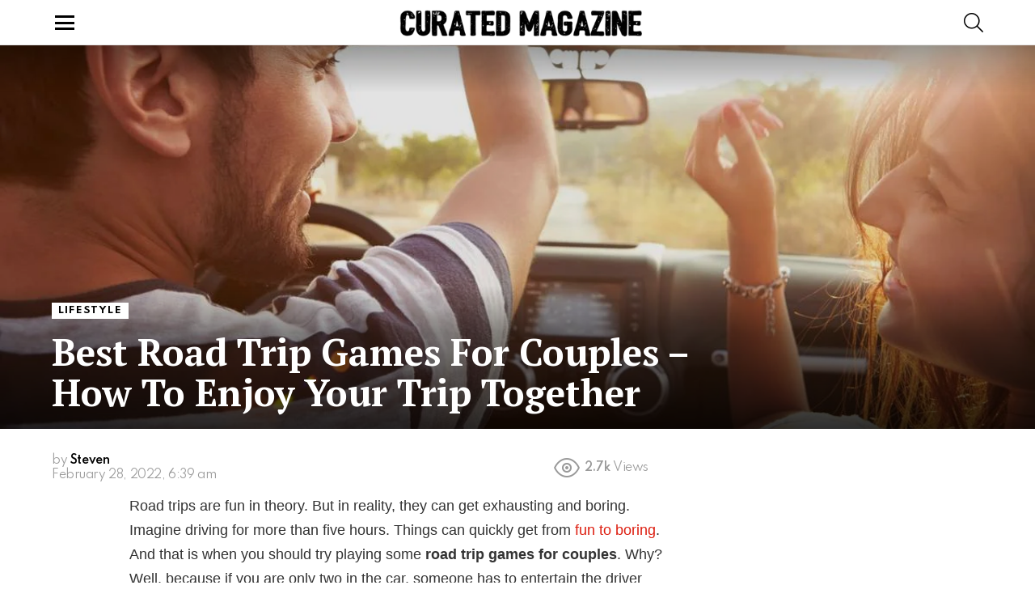

--- FILE ---
content_type: text/html; charset=UTF-8
request_url: https://curatedmag.com/best-road-trip-games-for-couples/
body_size: 35861
content:
<!DOCTYPE html>
<!--[if IE 8]>
<html class="no-js g1-off-outside lt-ie10 lt-ie9" id="ie8" lang="en-US" prefix="og: https://ogp.me/ns#"><![endif]-->
<!--[if IE 9]>
<html class="no-js g1-off-outside lt-ie10" id="ie9" lang="en-US" prefix="og: https://ogp.me/ns#"><![endif]-->
<!--[if !IE]><!-->
<html class="no-js g1-off-outside" lang="en-US" prefix="og: https://ogp.me/ns#"><!--<![endif]-->
<head>
	<meta charset="UTF-8"/>
	<link rel="profile" href="https://gmpg.org/xfn/11" />
	<link rel="pingback" href="https://curatedmag.com/xmlrpc.php"/>

	
<meta name="viewport" content="initial-scale=1.0, minimum-scale=1.0, height=device-height, width=device-width" />

<!-- Search Engine Optimization by Rank Math PRO - https://rankmath.com/ -->
<title>Best Road Trip Games For Couples - How To Enjoy Your Trip Together</title><style id="perfmatters-used-css">button::-moz-focus-inner{padding:0;border:0;}input[type="checkbox"] + label:active:before{-webkit-transform:scale(0);-moz-transform:scale(0);-ms-transform:scale(0);-o-transform:scale(0);transform:scale(0);}@-webkit-keyframes rbShine{0%{background-position:0% 0%;}100%{background-position:-135% 0%;}}@keyframes rbShine{0%{background-position:0% 0%;}100%{background-position:-135% 0%;}}@keyframes reaction-spinner{to{transform:rotate(360deg);-webkit-tranform:rotate(360deg);}}#ez-toc-container{background:#f9f9f9;border:1px solid #aaa;border-radius:4px;-webkit-box-shadow:0 1px 1px rgba(0,0,0,.05);box-shadow:0 1px 1px rgba(0,0,0,.05);display:table;margin-bottom:1em;padding:10px;position:relative;width:auto;}#ez-toc-container ul ul,.ez-toc div.ez-toc-widget-container ul ul{margin-left:1.5em;}#ez-toc-container li,#ez-toc-container ul{padding:0;}#ez-toc-container li,#ez-toc-container ul,#ez-toc-container ul li,div.ez-toc-widget-container,div.ez-toc-widget-container li{background:0 0;list-style:none;line-height:1.6;margin:0;overflow:hidden;z-index:1;}#ez-toc-container .ez-toc-title{text-align:left;line-height:1.45;margin:0;padding:0;}.ez-toc-title-container{display:table;width:100%;}.ez-toc-title,.ez-toc-title-toggle{display:inline;text-align:left;vertical-align:middle;}.ez-toc-btn,.ez-toc-glyphicon{display:inline-block;font-weight:400;}#ez-toc-container div.ez-toc-title-container+ul.ez-toc-list{margin-top:1em;}#ez-toc-container a{color:#444;box-shadow:none;text-decoration:none;text-shadow:none;display:inline-flex;align-items:stretch;flex-wrap:nowrap;}#ez-toc-container a:visited{color:#9f9f9f;}#ez-toc-container a:hover{text-decoration:underline;}#ez-toc-container a.ez-toc-toggle{display:flex;align-items:center;}.ez-toc-btn{padding:6px 12px;margin-bottom:0;font-size:14px;line-height:1.428571429;text-align:center;white-space:nowrap;vertical-align:middle;cursor:pointer;background-image:none;border:1px solid transparent;border-radius:4px;-webkit-user-select:none;-moz-user-select:none;-ms-user-select:none;-o-user-select:none;user-select:none;}.ez-toc-btn:focus{outline:#333 dotted thin;outline:-webkit-focus-ring-color auto 5px;outline-offset:-2px;}.ez-toc-btn:focus,.ez-toc-btn:hover{color:#333;text-decoration:none;}.ez-toc-btn.active,.ez-toc-btn:active{background-image:none;outline:0;-webkit-box-shadow:inset 0 3px 5px rgba(0,0,0,.125);box-shadow:inset 0 3px 5px rgba(0,0,0,.125);}.ez-toc-btn-default{color:#333;background-color:#fff;-webkit-box-shadow:inset 0 1px 0 rgba(255,255,255,.15),0 1px 1px rgba(0,0,0,.075);box-shadow:inset 0 1px 0 rgba(255,255,255,.15),0 1px 1px rgba(0,0,0,.075);text-shadow:0 1px 0 #fff;background-image:-webkit-gradient(linear,left 0,left 100%,from(#fff),to(#e0e0e0));background-image:-webkit-linear-gradient(top,#fff 0,#e0e0e0 100%);background-image:-moz-linear-gradient(top,#fff 0,#e0e0e0 100%);background-image:linear-gradient(to bottom,#fff 0,#e0e0e0 100%);background-repeat:repeat-x;border-color:#ccc;}.ez-toc-btn-default.active,.ez-toc-btn-default:active,.ez-toc-btn-default:focus,.ez-toc-btn-default:hover{color:#333;background-color:#ebebeb;border-color:#adadad;}.ez-toc-btn-default.active,.ez-toc-btn-default:active{background-image:none;background-color:#e0e0e0;border-color:#dbdbdb;}.ez-toc-btn-sm,.ez-toc-btn-xs{padding:5px 10px;font-size:12px;line-height:1.5;border-radius:3px;}.ez-toc-btn-xs{padding:1px 5px;}.ez-toc-btn-default:active{-webkit-box-shadow:inset 0 3px 5px rgba(0,0,0,.125);box-shadow:inset 0 3px 5px rgba(0,0,0,.125);}.btn.active,.ez-toc-btn:active{background-image:none;}.ez-toc-btn-default:focus,.ez-toc-btn-default:hover{background-color:#e0e0e0;background-position:0 -15px;}.ez-toc-pull-right{float:right !important;margin-left:10px;}#ez-toc-container input,.ez-toc-toggle #item{position:absolute;left:-999em;}#ez-toc-container input[type=checkbox]:checked+nav,#ez-toc-widget-container input[type=checkbox]:checked+nav{opacity:0;max-height:0;border:none;display:none;}#ez-toc-container label{position:relative;cursor:pointer;display:initial;}#ez-toc-container .ez-toc-toggle label,.ez-toc-cssicon{float:right;position:relative;font-size:16px;padding:0;border:1px solid #999191;border-radius:5px;cursor:pointer;left:10px;width:35px;}div#ez-toc-container .ez-toc-title{display:initial;}div#ez-toc-container{padding-right:20px;}#ez-toc-container a.ez-toc-toggle{color:#444;background:inherit;border:inherit;}#ez-toc-container .eztoc-toggle-hide-by-default,label.cssiconcheckbox{display:none;}.ez-toc-icon-toggle-span{display:flex;align-items:center;width:35px;height:30px;justify-content:center;direction:ltr;}abbr,acronym,address,applet,article,aside,audio,b,big,blockquote,body,canvas,caption,center,cite,code,dd,del,details,dfn,div,dl,dt,em,fieldset,figcaption,figure,font,footer,form,h1,h2,h3,h4,h5,h6,header,hgroup,html,i,iframe,img,ins,kbd,label,legend,li,mark,menu,nav,object,ol,p,pre,q,s,samp,section,small,span,strike,strong,sub,summary,sup,table,tbody,td,tfoot,th,thead,time,tr,tt,u,ul,var,video{margin:0;padding:0;border-width:0;border-style:solid;outline:0;font-size:100%;vertical-align:baseline;background:0 0;}article,aside,details,figcaption,figure,footer,header,hgroup,menu,nav,section{display:block;}body{line-height:1;}ol,ul{list-style:none;}:focus{outline:0;}ins{text-decoration:none;}:root{--g1-rtxt-color:#333;--g1-itxt-color:#000;--g1-mtxt-color:#999;--g1-border-color:#e6e6e6;--g1-bg-color:#fff;--g1-bg-tone-color:#f2f2f2;--g1-bg-alt-color:#ededed;--g1-cat-border-color:#fff;--g1-cat-bg-color:#fff;--g1-cat-txt-color:#000;--g1-reverse-border-color:#333;--g1-reverse-bg-color:#1a1a1a;--g1-reverse-itxt-color:#fff;}body{background-color:#fff;background-color:var(--g1-bg-color);color:#333;color:var(--g1-rtxt-color);}ul{padding-left:2em;list-style-type:circle;}a{cursor:pointer;text-decoration:none;border-width:0;border-style:solid;}a:active,a:hover{outline:0;}small{font-size:11px;}h1 small,h2 small,h3 small{font-size:75%;}strong{font-weight:700;}img{max-width:100%;height:auto;}ins{color:#333;background-color:#c1f7ff;}figure{position:relative;margin-bottom:1.5rem;}.clearfix-soft:after,.clearfix:after,.g1-socials-section .g1-socials-items:after{content:"";display:table;clear:both;}button::-moz-focus-inner,input::-moz-focus-inner{border:0;padding:0;}input::-ms-clear{display:none;}button,input,select,textarea{box-sizing:border-box;max-width:100%;margin:0;padding:7px;border-width:1px;border-style:solid;border-color:#e6e6e6;border-color:var(--g1-border-color);background-color:transparent;color:inherit;border-radius:4px;transition:border-color 375ms ease-in-out,background-color 375ms ease-in-out,color 375ms ease-in-out;}[type=email],[type=number],[type=password],[type=reset],[type=search],[type=tel],[type=text],[type=url]{height:36px;}[type=checkbox],[type=radio]{margin-right:6px;height:auto;}[type=search]{-webkit-appearance:none;}[type=search]::-webkit-search-cancel-button{-webkit-appearance:none;height:11px;width:11px;cursor:pointer;background-image:url("data:image/svg+xml,%3Csvg xmlns=\'http://www.w3.org/2000/svg\' width=\'11\' height=\'11\' viewBox=\'0 0 11 11\'%3E %3Cpath fill=\'%23808080\' d=\'M5.5,0C2.5,0,0,2.5,0,5.5c0,3,2.5,5.5,5.5,5.5S11,8.5,11,5.5C11,2.5,8.5,0,5.5,0z M8,7.3 C8.2,7.5,8.2,7.8,8,8C7.8,8.2,7.5,8.2,7.3,8L5.5,6.2L3.7,8C3.5,8.2,3.2,8.2,3,8C2.8,7.8,2.8,7.5,3,7.3l1.8-1.8L3,3.7 C2.8,3.5,2.8,3.2,3,3s0.5-0.2,0.7,0l1.8,1.8L7.3,3C7.5,2.8,7.8,2.8,8,3c0.2,0.2,0.2,0.5,0,0.7L6.2,5.5L8,7.3z\'/%3E %3C/svg%3E");}[type=button],[type=reset],[type=submit],button{width:auto;padding:5px 23px;border-width:2px;cursor:pointer;border-radius:4px;-webkit-appearance:none;-moz-appearance:none;appearance:none;}textarea{width:100%;}input[type=email]:focus,input[type=number]:focus,input[type=password]:focus,input[type=search]:focus,input[type=tel]:focus,input[type=text]:focus,input[type=url]:focus,select:focus,textarea:focus{border-color:currentColor;}button[disabled],input[disabled]{cursor:default;opacity:.666;}::-webkit-input-placeholder{color:inherit;opacity:.33;}::-moz-placeholder{color:inherit;opacity:.33;}:-ms-input-placeholder{color:inherit;opacity:.33;}.g1-row{clear:both;box-sizing:border-box;position:relative;width:100%;margin:0 auto;}.g1-row:after{display:table;clear:both;content:"";}.g1-row .g1-row{width:auto;margin-left:-10px;margin-right:-10px;}.g1-row-layout-page>.g1-row-background{background-color:#fff;background-color:var(--g1-bg-color);}.g1-row-inner{display:-ms-flexbox;display:-webkit-flex;display:flex;-ms-flex-wrap:wrap;-webkit-flex-wrap:wrap;flex-wrap:wrap;-ms-flex-align:stretch;-webkit-align-items:stretch;align-items:stretch;max-width:1182px;margin:0 auto;position:relative;z-index:1;font-size:0;}.g1-row-background{overflow:hidden;margin:0 auto;position:absolute;z-index:-2;left:0;right:0;top:0;bottom:0;}.g1-row-background-media{position:absolute;left:0;right:0;top:0;bottom:0;}.g1-column{display:block;box-sizing:border-box;width:100%;padding:0 10px;margin:0 auto;position:relative;vertical-align:top;font-size:1rem;}@media only screen and (max-width:800px){.g1-column+.g1-sidebar{margin-top:30px;}}@media only screen and (min-width:801px){.g1-row-inner{-ms-flex-wrap:none;-webkit-flex-wrap:nowrap;flex-wrap:nowrap;}.g1-column-2of3{width:66.6666666667%;}.g1-column-1of3{width:33.3333333333%;}.g1-sidebar-padded{padding-left:20px;}}@media only screen and (min-width:1025px){.g1-row .g1-row{margin-left:-15px;margin-right:-15px;}.g1-column{padding-left:15px;padding-right:15px;}.g1-sidebar-padded{padding-left:45px;}.g1-sidebar-padded:first-child{padding-left:15px;padding-right:45px;}}.g1-row-padding-m{padding-top:30px;padding-bottom:0;}.wp-block-embed .g1-fluid-wrapper{margin:0;}.wp-block-embed.wp-has-aspect-ratio .g1-fluid-wrapper-inner{height:auto;padding-bottom:0;position:static;}.wp-block-embed.wp-has-aspect-ratio .g1-fluid-wrapper-inner[style]{padding-bottom:0 !important;}#g1-breakpoint-desktop{min-width:1024px;}body,button,html,input,select,textarea{font:400 14px/20px serif;font-family:"PT Sans",sans-serif;-webkit-font-smoothing:antialiased;-moz-osx-font-smoothing:grayscale;}label,legend{font:700 12px/16px serif;font-family:Spartan,Roboto,sans-serif;letter-spacing:normal;text-transform:none;}.g1-giga{font:700 27px/1.0909090909 serif;font-family:"PT Serif",Georgia,sans-serif;letter-spacing:0;color:#000;color:var(--g1-itxt-color);text-transform:none;}.g1-mega{font:700 27px/1.1111111111 serif;font-family:"PT Serif",Georgia,sans-serif;letter-spacing:0;color:#000;color:var(--g1-itxt-color);text-transform:none;}.g1-alpha,h1{font:700 24px/1.067 serif;font-family:"PT Serif",Georgia,sans-serif;letter-spacing:0;text-transform:none;color:#000;color:var(--g1-itxt-color);}.g1-beta,h2{font:700 21px/1.125 serif;font-family:"PT Serif",Georgia,sans-serif;letter-spacing:0;text-transform:none;color:#000;color:var(--g1-itxt-color);}.g1-gamma,h3{font:700 19px/1.2105263158 serif;font-family:"PT Serif",Georgia,sans-serif;letter-spacing:0;text-transform:none;color:#000;color:var(--g1-itxt-color);}.g1-delta,h4{font:700 17px/1.25 serif;font-family:"PT Serif",Georgia,sans-serif;letter-spacing:0;text-transform:none;color:#000;color:var(--g1-itxt-color);}@media only screen and (min-width:601px){.g1-delta,h4{font-size:17px;}.g1-gamma,h3{font-size:20px;}.g1-beta,h2{font-size:23px;}.g1-alpha,h1{font-size:26px;}.g1-mega{font-size:30px;}.g1-giga{font-size:35px;}}@media only screen and (min-width:1025px){.g1-delta,h4{font-size:18px;}.g1-gamma,h3{font-size:21px;}.g1-beta,.g1lg-beta,h2{font-size:24px;}.g1-alpha,h1{font-size:34px;}.g1-mega{font-size:39px;}.g1-giga{font-size:46px;}}.g1-alpha-2nd,.g1-beta-2nd,.g1-delta-2nd,.g1-epsilon-2nd,.g1-gamma-2nd,.g1-giga-2nd,.g1-mega-2nd,.g1-zeta-2nd{font-family:Spartan,Roboto,sans-serif;font-weight:700;text-transform:none;letter-spacing:-.03em;}.g1-alpha-2nd>span,.g1-beta-2nd>span,.g1-delta-2nd>span,.g1-epsilon-2nd>span,.g1-gamma-2nd>span,.g1-giga-2nd>span,.g1-mega-2nd>span,.g1-zeta-2nd>span{display:inline-block;padding-right:40px;margin-top:-1px;position:relative;}.g1-alpha-2nd>span:after,.g1-beta-2nd>span:after,.g1-delta-2nd>span:after,.g1-epsilon-2nd>span:after,.g1-gamma-2nd>span:after,.g1-giga-2nd>span:after,.g1-mega-2nd>span:after,.g1-zeta-2nd>span:after{display:block;width:30px;height:3px;position:absolute;right:0;left:auto;top:50%;background-color:currentColor;content:"";}address,blockquote,dl,figure,h1,h2,h3,h4,h5,h6,hr,legend,ol,p,pre,table,ul{margin-bottom:20px;}.g1-typography-xl{font-size:18px;line-height:30px;}.g1-typography-xl h1,.g1-typography-xl h2{margin-top:3rem;}.g1-typography-xl h1:first-child,.g1-typography-xl h2:first-child{margin-top:0;}.g1-meta{font:400 12px/16px serif;font-family:Spartan,Roboto,sans-serif;text-transform:none;letter-spacing:-.03em;color:var(--g1-mtxt-color);}.g1-meta a{color:#000;color:var(--g1-itxt-color);}.g1-meta strong{font-weight:inherit;}.g1-meta-m{font-size:14px;line-height:18px;}.g1-button,[type=button],[type=reset],[type=submit],button{box-sizing:border-box;display:inline-block;margin-right:.2px;position:relative;z-index:0;text-decoration:none;text-align:center;vertical-align:middle;zoom:1;cursor:pointer;font:700 13px/22px serif;font-family:Spartan,Roboto,sans-serif;text-transform:none;letter-spacing:-.03em;border-radius:4px;transition:border-color 175ms ease-in-out,background-color 175ms ease-in-out,color 175ms ease-in-out,padding 175ms ease-in-out;}.g1-button:hover,[type=button]:hover,[type=reset]:hover,[type=submit]:hover,button:hover{box-shadow:0 3px 6px -3px rgba(0,0,0,.333);}.g1-button:active,[type=button]:active,[type=reset]:active,[type=submit]:active,button:active{box-shadow:inset 0 3px 6px -3px rgba(0,0,0,.333);}.g1-button:disabled,[type=button]:disabled,[type=reset]:disabled,[type=submit]:disabled,button:disabled{filter:grayscale(100%);opacity:.333;box-shadow:none;}.g1-button-simple{border-color:#000;border-color:var(--g1-itxt-color);background-color:transparent;color:#000;color:var(--g1-itxt-color);}.g1-button-s{padding:5px 14px;border-width:1px;font-size:11px;line-height:18px;}.search-form{margin-bottom:1.5rem;position:relative;}.search-form label{display:block;}.search-form .screen-reader-text{position:absolute;clip:rect(1px,1px,1px,1px);}.search-form .search-field{width:100%;padding-right:40px;}.search-form .search-submit{width:40px;padding-left:0;padding-right:0;position:absolute;right:0;left:auto;top:0;font-size:0;border-color:transparent;background-color:transparent;color:inherit;box-shadow:none;border-top-left-radius:0;border-bottom-left-radius:0;opacity:.666;}.search-form .search-submit:hover{opacity:.999;}.search-form .search-submit:before{font:16px/22px bimber;content:"";}.g1-searches>ul{padding:0;margin:15px 0;list-style:none;}.search-form-wrapper{position:relative;}.search-form-wrapper .g1-searches{padding:0 15px;position:absolute;top:100%;left:0;right:0;background-color:#fff;background-color:var(--g1-bg-color);box-shadow:0 15px 45px 15px rgba(0,0,0,.07);}.search-form-wrapper .g1-searches:empty{box-shadow:none;}.avatar{border-radius:50%;}.g1-drop{display:inline-block;margin-bottom:1.5rem;}.g1-drop-toggle{display:none;position:relative;z-index:2;cursor:pointer;transition:border-color 375ms ease-in-out,background-color 375ms ease-in-out,color 375ms ease-in-out,opacity 375ms ease-in-out;}.g1-drop-toggle-icon{display:inline-block;width:32px;margin-right:6px;font:32px/50px bimber;text-align:center;vertical-align:middle;}.g1-drop-toggle-icon:before{display:block;content:"";}.g1-drop-toggle-text{display:inline-block;font-size:10px;font-family:Spartan,Roboto,sans-serif;font-weight:700;text-transform:uppercase;letter-spacing:.1em;vertical-align:middle;}.g1-drop-toggle-arrow{display:none;position:absolute;z-index:2;left:50%;right:auto;bottom:0;width:0;height:0;margin-left:-6px;border-width:6px;border-style:solid;border-color:transparent transparent #fff;border-color:transparent transparent var(--g1-bg-color);content:"";}.g1-drop-toggle:last-child>.g1-drop-toggle-arrow{display:none !important;}.g1-drop-icon .g1-drop-toggle-icon{margin-right:0;}.g1-drop-icon .g1-drop-toggle-text{overflow:hidden;width:1px;height:1px;position:absolute;clip:rect(1px,1px,1px,1px);}.g1-drop-content{display:block;box-sizing:border-box;border-radius:0;}.g1-dropable .g1-drop{margin-left:10px;vertical-align:top;}.g1-dropable .g1-drop-toggle{display:inline-block;}.g1-dropable .g1-drop-content{display:none;position:absolute;z-index:14;left:0;right:0;background-color:#fff;background-color:var(--g1-bg-color);box-shadow:0 15px 45px 15px rgba(0,0,0,.07);}.g1-dropable .g1-drop-expanded .g1-drop-content,.g1-hoverable .g1-dropable .g1-drop:hover .g1-drop-content{display:block;}@media only screen and (min-width:1025px){.g1-dropable .g1-drop{position:relative;}.g1-dropable .g1-drop-content{width:320px;left:0;right:auto;top:100%;}.g1-dropable .g1-drop-before .g1-drop-content{right:0;left:auto;}}.g1-drop-m .g1-drop-toggle-icon{width:24px;font-size:24px;line-height:40px;}.g1-drop-the-search .g1-drop-toggle-icon:before{content:"";}.g1-dropable .g1-drop-the-search .search-form-wrapper{width:auto;}.g1-dropable .g1-drop-the-search .search-form{margin:20px 30px;}.g1-dropable .g1-drop-the-search .g1-searches{padding:0;position:static;box-shadow:none;background-color:none;}.g1-dropable .g1-drop-the-search .g1-searches>ul{margin-left:30px;margin-right:30px;}.g1-drop-the-socials .g1-drop-toggle-icon:before{content:"";}.g1-dropable .g1-drop-the-socials{position:relative;}.g1-dropable .g1-drop-the-socials>.g1-drop-content{left:50%;right:auto;width:60px;padding:6px;margin-left:-30px;}.g1-dropable .g1-drop-the-socials .g1-socials-items{margin:0;}.g1-dropable .g1-drop-with-anim>.g1-drop-content,.g1-dropable .g1-drop-with-anim>.g1-drop-toggle>.g1-drop-toggle-arrow{display:block;visibility:hidden;opacity:0;-webkit-transform:translate(0,20px);-moz-transform:translate(0,20px);-ms-transform:translate(0,20px);-o-transform:translate(0,20px);transform:translate(0,20px);transition:visibility 0s .55s,opacity 375ms ease-in-out 175ms,transform 375ms ease-in-out 175ms;-webkit-backface-visibility:hidden;-moz-backface-visibility:hidden;}.g1-dropable .g1-drop-with-anim.g1-drop-expanded>.g1-drop-content,.g1-dropable .g1-drop-with-anim.g1-drop-expanded>.g1-drop-toggle>.g1-drop-toggle-arrow,.g1-hoverable .g1-dropable .g1-drop-with-anim:hover>.g1-drop-content,.g1-hoverable .g1-dropable .g1-drop-with-anim:hover>.g1-drop-toggle>.g1-drop-toggle-arrow{visibility:visible;opacity:1;-webkit-transform:translate(0,0);-moz-transform:translate(0,0);-ms-transform:translate(0,0);-o-transform:translate(0,0);transform:translate(0,0);transition:visibility 0s ease-in-out 175ms,opacity 375ms ease-in-out 175ms,transform 375ms ease-in-out 175ms;}@keyframes g1-drop-toggle-badge-jump{0%{transform:translate(0,0);}25%{transform:translate(0,-12px);}50%{transform:translate(0,0);}75%{transform:translate(0,-6px);}100%{transform:translate(0,0);}}.entry-featured-media{margin-bottom:1.5rem;}.entry-featured-media .g1-frame{background-color:#e6e6e6;background-color:var(--g1-border-color);}.entry-featured-media img{width:100%;}.entry-featured-media .g1-fluid-wrapper,.entry-featured-media .wp-block-embed{margin-bottom:0;}.entry-author{display:block;margin-right:10px;}.entry-author .avatar{float:left;margin-right:10px;}.entry-category{display:inline-block;position:relative;padding:2px 8px 2px 8px;border-width:0;margin-right:0;font-size:12px;line-height:16px;font-family:Spartan,sans-serif;font-weight:700;letter-spacing:.1em;text-transform:uppercase;vertical-align:middle;pointer-events:auto;border-style:solid;text-shadow:none;border-color:#fff;border-color:var(--g1-cat-border-color);background-color:#fff;background-color:var(--g1-cat-bg-color);color:#000;color:var(--g1-cat-txt-color);transition:border-color 375ms ease-in-out,background-color 375ms ease-in-out,color 375ms ease-in-out;}.entry-categories{display:inline-block;margin:0 0 16px;}.entry-categories-label{display:none;}.entry-date{display:inline-block;margin-right:10px;vertical-align:top;}.entry-views{display:inline-block;margin-right:10px;vertical-align:top;}.entry-views:before{display:inline-block;margin-right:4px;font:16px/1 bimber;vertical-align:top;content:"";}.entry-views span,.entry-views strong{display:inline-block;vertical-align:top;}.entry-views span{margin-left:4px;}.entry-byline{margin-bottom:4px;}.entry-byline:after{clear:both;display:table;content:"";}.entry-stats{display:inline-block;clear:both;position:relative;z-index:6;margin-bottom:.25rem;padding:2px 10px 2px 0;}.entry-stats-m .entry-comments-link a:before,.entry-stats-m .entry-downloads:before,.entry-stats-m .entry-views:before,.entry-stats-m .entry-votes:before{margin-right:6px;font-size:32px;line-height:32px;vertical-align:middle;}.entry-stats-m .entry-comments-link span,.entry-stats-m .entry-comments-link strong,.entry-stats-m .entry-downloads span,.entry-stats-m .entry-downloads strong,.entry-stats-m .entry-views span,.entry-stats-m .entry-views strong,.entry-stats-m .entry-votes span,.entry-stats-m .entry-votes strong{vertical-align:middle;}.g1-meta-m strong{font-weight:600;}.entry-meta-m{display:-ms-flexbox;display:-webkit-flex;display:flex;-ms-flex-wrap:wrap;-webkit-flex-wrap:wrap;flex-wrap:wrap;-ms-flex-align:center;-webkit-align-items:center;align-items:center;-ms-flex-pack:justify;-webkit-justify-content:space-between;justify-content:space-between;margin-bottom:10px;}.entry-meta-m .entry-byline{-webkit-flex:1 1 auto;-ms-flex:1 1 auto;flex:1 1 auto;}.entry-meta-m .entry-date{white-space:nowrap;}.entry-flag{display:block;box-sizing:border-box;position:relative;top:0;width:30px;height:30px;vertical-align:top;font-size:0;line-height:30px;text-align:center;border-style:solid;border-radius:0;border-color:#ff0036;background-color:#ff0036;color:#fff;}.entry-flag:before{display:block;position:absolute;left:0;right:0;top:50%;margin-top:-.5em;text-align:center;font-size:16px;line-height:1;font-family:bimber;font-weight:400;content:"";}.entry-flag:after{display:block;position:absolute;z-index:-1;top:0;bottom:-6px;left:-6px;right:0;border-width:0 0 6px 6px;border-style:solid;border-color:#fff;border-color:var(--g1-bg-color);content:"";}a.entry-flag{pointer-events:auto;}.entry-flag-latest{border-color:grey;background-color:grey;color:#fff;}.entry-flag-latest:before{content:"";}.menu-item>a .entry-flag{width:50px;height:50px;line-height:50px;margin:0 auto 12px;border-radius:50%;}.menu-item>a .entry-flag:after{display:none;}a.entry-flag{transition:top 175ms ease-in-out;}a.entry-flag:hover{top:-5px;}.entry-before-title .entry-categories,.entry-before-title .entry-stats{vertical-align:middle;}.entry-title>a{color:inherit;}.entry-content,.entry-summary{overflow-wrap:break-word;word-wrap:break-word;word-break:break-word;}.entry-content::after,.entry-summary::after{clear:both;display:table;content:"";}.entry-cta{margin-right:6px;}.g1-content-narrow .g1-fluid-wrapper,.g1-content-narrow .wp-caption[style],.g1-content-narrow .wp-video[style]{max-width:100%;}.entry-todome{display:-ms-flexbox;display:-webkit-flex;display:flex;-ms-flex-wrap:wrap;-webkit-flex-wrap:wrap;flex-wrap:wrap;-ms-flex-align:center;-webkit-align-items:center;align-items:center;padding-top:6px;position:relative;}.entry-todome>:first-child:before{display:block;height:0;border-width:1px 0 0;position:absolute;left:0;right:0;top:-1px;border-style:solid;opacity:.1667;content:"";}.entry-todome>.entry-ctas:last-child:before{display:none;}.entry-todome .entry-ctas{display:inline-block;margin-bottom:0;vertical-align:middle;}.entry-todome .g1-button,.entry-todome .snax-voting{margin-bottom:6px;}.entry-tpl-list{width:100%;margin-bottom:10px;position:relative;}.entry-tpl-list .entry-featured-media{margin-bottom:12px;}.entry-tpl-list .entry-header{position:relative;}.entry-tpl-list .entry-before-title{box-sizing:border-box;font-size:0;line-height:20px;}.entry-tpl-list .entry-stats{display:inline-block;margin-top:0;margin-bottom:0;}.entry-tpl-list .entry-categories{display:inline-block;margin-top:0;margin-bottom:0;}.entry-tpl-list .entry-title{padding-top:8px;}.entry-tpl-list .entry-byline,.entry-tpl-list .entry-subtitle,.entry-tpl-list .entry-title{margin-bottom:16px;}@media only screen and (min-width:601px){.entry-tpl-list{display:-ms-flexbox;display:-webkit-flex;display:flex;position:relative;}.entry-tpl-list .entry-featured-media{-webkit-flex:1 0 50%;-ms-flex:1 0 50%;flex:1 0 50%;max-width:364px;margin:0 20px 0 0;}.entry-tpl-list .entry-body{-webkit-flex:1 1 auto;-ms-flex:1 1 auto;flex:1 1 auto;}.entry-tpl-list .entry-categories,.entry-tpl-list .entry-stats{margin-bottom:8px;}.entry-tpl-list .entry-title{padding-top:0;}}@media only screen and (min-width:1025px){.entry-tpl-list{margin-bottom:30px;}.entry-tpl-list .entry-featured-media{margin-right:30px;}}@media only screen and (min-width:601px){.g1-wrapper-with-stickies{padding-left:86px;}.g1-wrapper-with-stickies:after{display:table;clear:both;content:"";}.g1-wrapper-with-stickies .entry-essentials{width:100%;float:right;}.g1-wrapper-with-stickies .entry-actions{width:66px;float:left;margin-left:-86px;position:-webkit-sticky;position:sticky;top:10px;}}@media only screen and (min-width:1025px){.g1-wrapper-with-stickies{padding-left:96px;}.g1-wrapper-with-stickies .entry-actions{margin-left:-96px;}}.g1-collection{clear:both;margin:0 auto;}.g1-collection:after{clear:both;display:table;content:"";}.g1-collection-viewport{clear:both;margin-left:-10px;margin-right:-10px;}.g1-collection-items{clear:both;margin:0;padding:0;list-style:none;font-size:0;counter-reset:g1-collection-item-counter;}.g1-collection-item{display:inline-block;box-sizing:border-box;width:100%;margin:0;padding:0 10px;vertical-align:top;font-size:1rem;}@media only screen and (min-width:1025px){.g1-collection-viewport{margin-left:-15px;margin-right:-15px;}.g1-collection-item{padding:0 15px;}}.g1-collection-more-spinner{display:none;width:32px;height:32px;position:absolute;left:50%;right:auto;top:50%;margin-top:-.5em;margin-left:-.5em;text-align:center;font-size:24px;line-height:32px;-webkit-transform:translate(-50%,-50%);-moz-transform:translate(-50%,-50%);-ms-transform:translate(-50%,-50%);-o-transform:translate(-50%,-50%);transform:translate(-50%,-50%);-webkit-animation:g1-anim-spin 2s infinite linear;-moz-animation:g1-anim-spin 2s infinite linear;animation:g1-anim-spin 2s infinite linear;}.g1-collection-more-spinner:before{font-family:bimber;font-style:normal;content:"";}.g1-sidebar .widget{margin-bottom:45px;}.mceTemp,.wp-caption,.wp-caption-dd,.wp-caption-dt{max-width:100%;}.wp-block-image img,.wp-caption img{display:block;}.g1-frame{display:block;}.g1-frame-inner{display:block;overflow:hidden;width:100%;position:relative;}.g1-frame-inner img{display:block;}.g1-frame-icon{display:none;box-sizing:border-box;width:60px;height:60px;margin-top:-30px;margin-left:-30px;position:absolute;z-index:1;left:50%;right:auto;top:50%;font-size:18px;line-height:60px;font-weight:500;text-align:center;letter-spacing:-.05em;border-radius:50%;color:#fff;text-shadow:1px 1px 0 rgba(0,0,0,.2);}.g1-frame-icon:before{display:block;position:absolute;z-index:-1;left:0;right:0;top:0;bottom:0;font-size:60px;font-family:bimber;font-style:normal;text-shadow:0 0 40px rgba(0,0,0,.666);opacity:.8;}.g1-hamburger{display:block;float:left;padding:4px 0;margin-right:20px;z-index:1;cursor:pointer;color:inherit;}.g1-hamburger-icon{display:block;font:32px/1 bimber;text-align:center;}.g1-hamburger-icon:before{display:inline;content:"";}.g1-hamburger-label{display:block;font-size:13px;line-height:15px;}.g1-hamburger-label-hidden{overflow:hidden;width:1px;height:1px;position:absolute;clip:rect(1px,1px,1px,1px);}.g1-hamburger-m .g1-hamburger-icon{width:32px;font-size:24px;line-height:24px;}.menu-item{position:relative;}.menu-item>a{display:block;position:relative;line-height:1.25;color:inherit;transition:border-color 375ms ease-in-out,background-color 375ms ease-in-out,color 375ms ease-in-out;}.menu-item>a:before{display:none;}.menu-item-has-children>a{padding-right:20px;position:relative;}.menu-item-has-children>a:after{display:inline-block;margin-top:-.5em;vertical-align:middle;position:absolute;right:0;left:auto;top:50%;font:16px/1 bimber;text-transform:none;letter-spacing:normal;content:"";}.sub-menu{margin:0;padding:15px 0;list-style:none;}.sub-menu>.menu-item>a,.sub-menu>.menu-item>button{display:block;padding:4px 20px;padding-right:26px;border-width:0;font-size:13px;font-family:Spartan,Roboto,sans-serif;font-weight:400;text-transform:none;letter-spacing:-.03em;box-shadow:none;}.g1-canvas .sub-menu{display:none;}.g1-hoverable .g1-dropable .menu-item:hover,.mtm-drop-expanded{z-index:1;}.g1-hoverable .g1-dropable .menu-item:hover>.sub-menu,.g1-hoverable .g1-dropable .menu-item:hover>.sub-menu-wrapper,.mtm-drop-expanded>.sub-menu,.mtm-drop-expanded>.sub-menu-wrapper{display:block;}html{height:100%;}.g1-body-inner{position:relative;z-index:1;}.g1-canvas-overlay{display:block;visibility:hidden;width:100%;position:absolute;z-index:998;top:0;bottom:0;cursor:pointer;transition:visibility 0s .5s,opacity .5s cubic-bezier(.735,.185,.41,1.245);-webkit-backface-visibility:hidden;backface-visibility:hidden;background-color:#000;opacity:0;}.g1-canvas{width:0;position:fixed;z-index:3;top:0;bottom:0;left:0;right:auto;overscroll-behavior:contain;transition:width .5s ease-in-out;background-color:#fff;}.g1-canvas-inner{width:320px;position:absolute;z-index:1;left:auto;right:0;top:0;bottom:0;}.g1-canvas-content{padding:48px 30px 30px;position:absolute;z-index:3;left:0;right:0;top:0;bottom:0;overflow-y:auto;-ms-overflow-style:none;-ms-overflow-style:-ms-autohiding-scrollbar;}.g1-canvas-background{overflow:hidden;margin:0 auto;position:absolute;z-index:1;left:0;right:0;top:0;bottom:0;}.g1-canvas-toggle{box-sizing:border-box;display:block;width:44px;height:28px;margin-left:-22px;position:absolute;z-index:4;left:50%;right:auto;top:10px;font-size:0;line-height:0;text-align:center;border-radius:4px;color:#000;transition:border-color 375ms ease-in-out,background-color 375ms ease-in-out,color 375ms ease-in-out,opacity 375ms ease-in-out;-webkit-backface-visibility:hidden;-moz-backface-visibility:hidden;backface-visibility:hidden;}.g1-canvas-toggle:hover{opacity:.666;}.g1-canvas-toggle:before{display:inline-block;position:absolute;left:0;right:auto;top:50%;width:100%;margin-top:-.5em;font:24px/26px bimber;content:"";}.g1-canvas .g1-quick-nav{margin-bottom:1.5rem;}.g1-primary-nav{margin-bottom:1.5rem;}.g1-primary-nav-menu{margin:0;padding:0;list-style:none;}.g1-primary-nav-menu>.menu-item{display:block;font-size:1rem;text-align:left;}.g1-primary-nav-menu>.menu-item>a{display:block;padding:4px 0;font-size:15px;line-height:1;font-family:Spartan,Roboto,sans-serif;font-weight:700;text-transform:none;letter-spacing:-.03em;}.g1-primary-nav-menu>.menu-item>a>strong{position:relative;top:.0833em;font-size:1.5em;line-height:.01em;font-family:inherit;font-weight:inherit;letter-spacing:-.05em;}.g1-quick-nav{clear:both;}.g1-quick-nav-menu>.menu-item>a{font-size:14px;font-family:Roboto,Arial,sans-serif;font-weight:700;line-height:1.125;text-transform:uppercase;letter-spacing:normal;}#page .g1-quick-nav-menu{display:-ms-flexbox;display:-webkit-flex;display:flex;-ms-flex-wrap:wrap;-webkit-flex-wrap:wrap;flex-wrap:wrap;margin:0;padding:0;list-style:none;text-align:center;}#page .g1-quick-nav-menu>.menu-item{display:inline-block;margin:6px 0;-webkit-flex:1 0 auto;-ms-flex:1 0 auto;flex:1 0 auto;}#page .g1-quick-nav-menu>.menu-item>a{display:block;padding:0 5px;}#page .g1-quick-nav-short .menu-item .entry-flag{width:1em;height:1em;margin-bottom:.2em;font-size:16px;line-height:1;border-color:transparent;background-color:transparent;background-image:none;color:currentColor;}#page .g1-quick-nav-short .menu-item .entry-flag:before{font-size:inherit;opacity:.25;transition:opacity 375ms ease-in-out;}#page .g1-quick-nav-short .current-menu-item .entry-flag:before,#page .g1-quick-nav-short .menu-item:hover .entry-flag:before{opacity:.99;}@media only screen and (min-width:1025px){#page .g1-quick-nav{display:block;clear:none;float:right;padding-top:0;padding-bottom:0;}#page .g1-quick-nav .g1-quick-nav-menu{display:block;}#page .g1-quick-nav .g1-quick-nav-menu>.menu-item>a{padding:0 10px;}#page .g1-quick-nav-short .menu-item .entry-flag{font-size:32px;}}.g1-footer-nav{box-sizing:border-box;margin-bottom:15px;}.g1-footer-nav:after{display:table;clear:both;content:"";}.g1-footer-nav>ul{margin:0 -10px;padding:0;list-style:none;}.g1-footer-nav>ul>.menu-item{display:inline-block;}.g1-footer-nav a{display:block;padding:0 10px;color:inherit;}@media only screen and (min-width:1025px){#page{display:-ms-flexbox;display:-webkit-flex;display:flex;-webkit-flex-direction:column;-ms-flex-direction:column;flex-direction:column;-ms-flex-wrap:none;-webkit-flex-wrap:nowrap;flex-wrap:nowrap;min-height:100vh;}}.g1-sticky-top-wrapper{clear:both;position:static;position:-webkit-sticky;position:sticky;left:0;right:0;top:0;}.site-description,.site-title{margin-bottom:0;color:inherit;}.site-title>a{color:inherit;}.g1-logo-wrapper{display:block;position:relative;}.g1-logo-wrapper .g1-logo{display:block;}picture.g1-logo{line-height:0;}.g1-id{margin:15px auto;z-index:1;}.g1-hb-row{position:relative;z-index:50;box-sizing:border-box;width:100%;}.g1-hb-row>.g1-row-inner{position:static;}.g1-hb-row>.g1-row-inner>.g1-column{position:static;}.g1-hb-row>.g1-row-inner:after{display:table;clear:both;content:"";}.g1-hb-row .g1-hamburger{margin-right:10px;}.g1-hb-row .g1-drop{margin-bottom:0;}.g1-hb-row .g1-socials-items{margin:0 0 0 20px;}.g1-hb-row .g1-drop .g1-socials-item-link{color:#333;}.g1-hb-row .g1-drop .g1-socials-item-link:hover{color:#000;}.g1-hb-row .g1-quick-nav{float:none;}.g1-hb-row .g1-primary-nav,.g1-hb-row .g1-secondary-nav{margin-bottom:0;}.g1-hb-row .g1-primary-nav-menu>.menu-item{display:inline-block;vertical-align:top;}.g1-hb-row .g1-primary-nav-menu>.menu-item>a{padding:7px 10px;line-height:16px;}.g1-hb-row .g1-primary-nav-menu>.menu-item-has-children>a{padding-right:16px;}.g1-hb-row-3{z-index:55;}.g1-hb-row-2{z-index:60;}.g1-hb-row-1{z-index:65;}.g1-hb-row .g1-column{width:100%;display:-ms-flexbox;display:-webkit-flex;display:flex;-ms-flex-wrap:none;-webkit-flex-wrap:nowrap;flex-wrap:nowrap;-ms-flex-pack:justify;-webkit-justify-content:space-between;justify-content:space-between;-ms-flex-align:center;-webkit-align-items:center;align-items:center;}.g1-hb-full .g1-row-inner{max-width:100%;}.g1-bin{display:-ms-flexbox;display:-webkit-flex;display:flex;-ms-flex-align:center;-webkit-align-items:center;align-items:center;}.g1-bin-align-left{-ms-flex-pack:start;-webkit-justify-content:flex-start;justify-content:flex-start;}.g1-bin-align-center{-ms-flex-pack:center;-webkit-justify-content:center;justify-content:center;}.g1-bin-align-right{-ms-flex-pack:end;-webkit-justify-content:flex-end;justify-content:flex-end;}.g1-bin-align-center .g1-logo{margin-left:auto;margin-right:auto;}.g1-bin-grow-on{-webkit-flex:1 1 0;-ms-flex:1 1 0;flex:1 1 0;}.g1-bin-grow-off{-webkit-flex:0 0 auto;-ms-flex:0 0 auto;flex:0 0 auto;}.g1-bin-1 .g1-hb-search-form,.g1-bin-1 .g1-id,.g1-bin-1 .g1-primary-nav,.g1-bin-1 .g1-quick-nav,.g1-bin-1 .g1-secondary-nav,.g1-bin-1 .g1-socials-hb-list,.g1-bin-1 .snax-button-create,.g1-bin-1 .wpml-ls{margin-right:20px;margin-left:0;}.g1-bin-1 .g1-drop,.g1-bin-1 .g1-hamburger{margin-right:10px;margin-left:0;}.g1-bin-2 .g1-hb-search-form,.g1-bin-2 .g1-id,.g1-bin-2 .g1-primary-nav,.g1-bin-2 .g1-quick-nav,.g1-bin-2 .g1-secondary-nav,.g1-bin-2 .g1-socials-hb-list,.g1-bin-2 .snax-button-create,.g1-bin-2 .wpml-ls{margin-right:10px;margin-left:10px;}.g1-bin-2 .g1-drop,.g1-bin-2 .g1-hamburger{margin-right:5px;margin-left:5px;}.g1-bin-3 .g1-hb-search-form,.g1-bin-3 .g1-id,.g1-bin-3 .g1-primary-nav,.g1-bin-3 .g1-quick-nav,.g1-bin-3 .g1-secondary-nav,.g1-bin-3 .g1-socials-hb-list,.g1-bin-3 .snax-button-create,.g1-bin-3 .wpml-ls{margin-right:0;margin-left:20px;}.g1-bin-3 .g1-drop,.g1-bin-3 .g1-hamburger{margin-right:0;margin-left:10px;}.g1-hb-row-normal{display:none;}@media only screen and (min-width:1025px){.g1-hb-row-mobile{display:none;}.g1-hb-row-normal{display:block;}}.g1-hb-row-mobile .g1-id,.g1-hb-row-mobile .g1-logo-small-wrapper{text-align:center;}.g1-hb-row-mobile .g1-quick-nav{width:100%;}.g1-hb-row .g1-drop-content .g1-socials-items-tpl-grid{display:block;}.g1-hb-row .g1-dropable .g1-bin-1 .g1-drop-content{left:0;right:auto;}.g1-hb-row .g1-dropable .g1-bin-2 .g1-drop-content,.g1-hb-row .g1-dropable .g1-bin-3 .g1-drop-content{left:auto;right:0;}.g1-hb-row .search-form-wrapper{max-width:100%;width:300px;}.g1-hb-row .search-form{margin-bottom:0;}.g1-socials-s .g1-socials-item-icon-48{font-size:16px;height:auto;width:32px;line-height:inherit;}.g1-hb-row .g1-socials-items-tpl-grid .g1-socials-item{display:inline-block;vertical-align:top;}#primary,#secondary{font-size:1rem;text-align:left;}.g1-footer{padding-top:15px;z-index:0;font-family:Spartan,Roboto,sans-serif;}.g1-footer .g1-column{font-size:12px;line-height:1.5;}.g1-footer-text{box-sizing:border-box;margin-bottom:15px;}@media only screen and (max-width:800px){.g1-footer{text-align:center;}}@media only screen and (min-width:801px){.g1-footer-text{width:50%;padding-right:15px;float:left;}.g1-footer-nav{width:50%;padding-left:15px;float:right;}.g1-footer-nav>ul{float:right;}}.g1-back-to-top{display:block;visibility:hidden;width:28px;height:28px;border-width:1px;overflow:hidden;position:fixed;right:10px;left:auto;bottom:10px;z-index:999;text-indent:100%;white-space:nowrap;border-style:solid;border-color:transparent;background-color:#000;color:#fff;opacity:.5;border-radius:4px;transition:opacity 375ms ease-in-out;}.g1-back-to-top:before{display:block;position:absolute;top:50%;left:0;right:auto;width:100%;margin-top:-.5em;text-indent:0;text-align:center;font:16px/1 bimber;content:"";}.g1-back-to-top:hover{background-color:#000;color:#fff;opacity:.75;}@media only screen and (min-width:801px){.g1-back-to-top{width:34px;height:34px;}}.g1-socials-items-tpl-grid{font-size:0;}.g1-socials-section{padding:24px 0;text-align:center;}.g1-socials-section.g1-dark{background-color:#303030;color:#fff;}.g1-socials-section .g1-column{padding-left:0;padding-right:0;}.g1-socials-section .g1-socials-items{display:block;position:relative;margin:0;max-width:none;}.g1-socials-section .g1-socials-item{padding:0 20px;}.g1-socials-section .g1-socials-item-icon{width:auto;font-size:32px;line-height:32px;vertical-align:middle;}@-webkit-keyframes g1-anim-spin{0%{-webkit-transform:rotate(0);}100%{-webkit-transform:rotate(359deg);}}@keyframes g1-anim-spin{0%{transform:rotate(0);}100%{transform:rotate(359deg);}}body .g1-socials-item-tooltip{visibility:visible;overflow:hidden;width:1px;height:1px;position:absolute;clip:rect(1px,1px,1px,1px);-webkit-transform:none;-moz-transform:none;-ms-transform:none;-o-transform:none;transform:none;}.g1-socials-item-link{color:inherit;}.adsbygoogle{color:inherit;background:0 0;}.g1-advertisement{margin-top:3rem;margin-bottom:3rem;}.g1-advertisement img{display:block;margin-left:auto;margin-right:auto;}@media only screen and (max-width:800px){.g1-advertisement>.g1-row-inner>.g1-column{padding-left:0;padding-right:0;}}.g1-advertisement-before-header-theme-area{margin-top:0;margin-bottom:0;}.g1-advertisement-before-header-theme-area>.g1-row-background{background-color:#252525 !important;}.g1-collection-item:first-child>.g1-advertisement{margin-top:0;}.widget .g1-advertisement{margin-top:0;margin-bottom:0;}.g1-menu{padding-left:0;padding-right:0;list-style:none;}.g1-menu-v{text-align:left;}.g1-menu-v>.menu-item{display:block;}.g1-menu-v>.menu-item>a{display:block;padding:4px 0;position:relative;}.g1-menu-v>.menu-item>a:after{position:absolute;right:0;left:auto;}.g1-menu-v>.menu-item>a .entry-flag{display:inline-block;margin:0 8px 0 0;}.g1-menu-v>.menu-item>a .entry-flag:before{opacity:.5;}.g1-menu-v .sub-menu>.menu-item>a{padding-left:10px;}.g1-menu-with-icons>.menu-item>a{padding-left:30px;}.g1-menu-with-icons>.menu-item>a:before{display:inline-block;position:absolute;left:0;right:auto;font-size:16px;font-weight:400;vertical-align:middle;opacity:.5;transition:opacity 375ms ease-in-out;}.g1-menu-with-icons>.menu-item>a .entry-flag{position:absolute;top:auto;left:0;right:auto;width:20px;height:20px;line-height:inherit;border-color:transparent;background-color:transparent;color:inherit;}.g1-menu-with-icons>.menu-item>a .entry-flag:before{font-size:16px;}.g1-menu-with-icons>.current-menu-item>a .entry-flag,.g1-menu-with-icons>.current-menu-item>a:before,.g1-menu-with-icons>.menu-item:hover>a .entry-flag,.g1-menu-with-icons>.menu-item:hover>a:before{opacity:.999;}.block-editor-block-list__block[data-type="core/embed"][data-align=left] .block-editor-block-list__block-edit,.block-editor-block-list__block[data-type="core/embed"][data-align=right] .block-editor-block-list__block-edit,.wp-block-embed.alignleft,.wp-block-embed.alignright{max-width:360px;width:100%;}.wp-block-embed{margin-bottom:1em;}.wp-block-embed figcaption{margin-top:.5em;margin-bottom:1em;color:#555d66;text-align:center;font-size:13px;}.wp-embed-responsive .wp-block-embed.wp-has-aspect-ratio .wp-block-embed__wrapper{position:relative;}.wp-embed-responsive .wp-block-embed.wp-has-aspect-ratio .wp-block-embed__wrapper::before{display:block;padding-top:50%;content:"";}.wp-embed-responsive .wp-block-embed.wp-has-aspect-ratio .wp-block-embed__wrapper .mace-youtube,.wp-embed-responsive .wp-block-embed.wp-has-aspect-ratio .wp-block-embed__wrapper iframe{width:100%;height:100%;padding:0;position:absolute;top:0;right:0;bottom:0;left:0;}.wp-embed-responsive .wp-block-embed.wp-embed-aspect-21-9 .wp-block-embed__wrapper::before{padding-top:42.85%;}.wp-embed-responsive .wp-block-embed.wp-embed-aspect-18-9 .wp-block-embed__wrapper::before{padding-top:50%;}.wp-embed-responsive .wp-block-embed.wp-embed-aspect-16-9 .wp-block-embed__wrapper::before{padding-top:56.25%;}.wp-embed-responsive .wp-block-embed.wp-embed-aspect-4-3 .wp-block-embed__wrapper::before{padding-top:75%;}.wp-embed-responsive .wp-block-embed.wp-embed-aspect-1-1 .wp-block-embed__wrapper::before{padding-top:100%;}.wp-embed-responsive .wp-block-embed.wp-embed-aspect-9-6 .wp-block-embed__wrapper::before{padding-top:66.66%;}.wp-embed-responsive .wp-block-embed.wp-embed-aspect-1-2 .wp-block-embed__wrapper::before{padding-top:200%;}@-webkit-keyframes g1-icon-bounce{0%,100%{-webkit-transform:scale(1,1);}50%{-webkit-transform:scale(.666,.666);}}@keyframes g1-icon-bounce{0%,100%{transform:scale(1,1);}50%{transform:scale(.666,.666);}}.screen-reader-text{clip:rect(1px,1px,1px,1px);position:absolute;width:1px;height:1px;overflow:hidden;}@media print{.g1-featured-row,.g1-quick-nav{display:none;}.g1-advertisement,.g1-newsletter,.mashsb-container,.mashsb-micro{display:none;}.g1-dont-miss,.g1-more-from,.g1-nav-single,.g1-related-entries,.g1-sidebar{display:none;}#comments{position:relative;page-break-before:always;}#respond,.comment-edit-link,.comment-reply-link,.comments-title+.g1-button{display:none;}.g1-footer,.g1-prefooter{display:none;}}.entry-media-row>.g1-row-inner>.g1-column-2of3{position:absolute;bottom:0;}.entry-media-row>.g1-row-background>.g1-row-background-media{margin:0 auto;position:absolute;left:0;right:0;top:0;bottom:0;background-color:grey;background-repeat:no-repeat;background-position:center center;background-size:cover;}.entry-media-row-03>.g1-row-inner{max-width:none;}.entry-media-row-03>.g1-row-inner>.g1-column{padding-left:0;padding-right:0;}.entry-media-row-03>.g1-row-background{background-color:#000;}.entry-media-row-03>.g1-row-background>.g1-row-background-media{height:400px;top:0;bottom:auto;opacity:.9;}.entry-media-row-03 .g1-row-1{height:400px;padding-top:10px;padding-bottom:10px;margin:0 auto;}.entry-media-row-03 .g1-row-1>.g1-row-background{background-color:transparent;background-image:-owg-linear-gradient(to bottom,rgba(0,0,0,.333),rgba(0,0,0,0) 60px);background-image:-webkit-linear-gradient(to bottom,rgba(0,0,0,.333),rgba(0,0,0,0) 60px);background-image:-moz-linear-gradient(to bottom,rgba(0,0,0,.333),rgba(0,0,0,0) 60px);background-image:-o-linear-gradient(to bottom,rgba(0,0,0,.333),rgba(0,0,0,0) 60px);background-image:linear-gradient(to bottom,rgba(0,0,0,.333),rgba(0,0,0,0) 60px);}.entry-media-row-03 .g1-row-2{margin:0 auto;}.entry-media-row-03 .g1-row-2>.g1-row-inner>.g1-column-2of3{margin-left:0;margin-right:0;}.entry-media-row-03 .g1-row-2:after{display:table;clear:both;content:"";}.entry-media-row-03 .entry-header{padding-top:1.5rem;}.entry-media-row-03 .entry-before-title{display:-ms-flexbox;display:-webkit-flex;display:flex;-ms-flex-align:end;-webkit-align-items:flex-end;align-items:flex-end;-ms-flex-pack:justify;-webkit-justify-content:space-between;justify-content:space-between;font-size:0;}.entry-media-row-03 .entry-categories,.entry-media-row-03 .entry-flags{display:inline-block;margin-bottom:16px;vertical-align:middle;}@media only screen and (max-width:800px){.entry-media-row-03 .g1-row-2{background:#1a1a1a;}}@media only screen and (min-width:801px){.entry-media-row-03>.g1-row-inner{min-height:66vh;}.entry-media-row-03>.g1-row-inner>.g1-column{position:static;}.entry-media-row-03>.g1-row-background>.g1-row-background-media{height:auto;top:0;bottom:0;}.entry-media-row-03 .g1-row-2{position:absolute;z-index:2;left:0;right:0;top:auto;bottom:0;}.entry-media-row-03 .g1-row-2 .g1-column-2of3{width:calc(66.666% + 45px);}.entry-media-row-03 .g1-row-2 .g1-column-1of3{width:calc(33.333% - 45px - 15px);position:absolute;z-index:3;bottom:0;left:auto;right:15px;text-align:right;background-color:rgba(0,0,0,.333);color:#fff;}.entry-media-row-03 .g1-row-2>.g1-row-background{background-color:transparent;background-image:-owg-linear-gradient(to bottom,rgba(0,0,0,0) 0,rgba(0,0,0,.4) 33%,rgba(0,0,0,.8) 100%);background-image:-webkit-linear-gradient(to bottom,rgba(0,0,0,0) 0,rgba(0,0,0,.4) 33%,rgba(0,0,0,.8) 100%);background-image:-moz-linear-gradient(to bottom,rgba(0,0,0,0) 0,rgba(0,0,0,.4) 33%,rgba(0,0,0,.8) 100%);background-image:-o-linear-gradient(to bottom,rgba(0,0,0,0) 0,rgba(0,0,0,.4) 33%,rgba(0,0,0,.8) 100%);background-image:linear-gradient(to bottom,rgba(0,0,0,0) 0,rgba(0,0,0,.4) 33%,rgba(0,0,0,.8) 100%);}}.author-info{box-sizing:border-box;max-width:758px;padding:40px 0 0;margin:30px auto 30px;position:relative;text-align:center;border-radius:0;}.author-info .author-info-inner{position:relative;}.author-info .author-overview:after{display:block;height:0;margin-top:30px;content:"";}.author-info .author-avatar{width:60px;height:60px;margin:0 auto;position:absolute;z-index:3;left:0;right:0;top:-70px;}.author-info .author-avatar a{display:block;position:relative;}.author-info .author-avatar img{display:block;}.author-info header{margin-bottom:.75rem;}.author-info header .author-title{margin-bottom:.75rem;}.author-info .g1-socials-items{margin-bottom:.5rem;}.author-info .g1-socials-items .g1-socials-item-icon{font-size:21px;}.g1-row .author-info{margin-left:auto;margin-right:auto;}@media only screen and (min-width:801px){.author-info{padding:30px 30px 0;text-align:left;}.author-info header .author-title{display:inline;margin-right:8px;}.author-info header .g1-button{vertical-align:text-bottom;}.author-info .author-overview{min-height:100px;padding-left:120px;}.author-info .author-avatar{width:80px;height:80px;left:0;right:auto;top:0;}.author-info .author-extras{display:-ms-flexbox;display:-webkit-flex;display:flex;-ms-flex-wrap:wrap;-webkit-flex-wrap:wrap;flex-wrap:wrap;-ms-flex-align:center;-webkit-align-items:center;align-items:center;-ms-flex-pack:justify;-webkit-justify-content:space-between;justify-content:space-between;}}.g1-comments{margin:0 auto;}#comments{box-sizing:border-box;margin:0 auto 4.5em;}#comments:target:before{display:block;height:120px;content:"";}.comment-form label{display:block;}.comment-form>p{margin-bottom:20px;}.comment-form #author,.comment-form #email,.comment-form #url{width:100%;}.comment-form .comment-form-author label,.comment-form .comment-form-comment label,.comment-form .comment-form-email label,.comment-form .comment-form-url label{clip:rect(1px,1px,1px,1px);position:absolute;width:1px;height:1px;overflow:hidden;}@media only screen and (min-width:1025px){.comment-form{position:relative;padding-left:46px;}.comment-form>.avatar,.comment-form>.g1-fake-avatar{display:block;position:absolute;margin-left:-50px;}.comment-form #author,.comment-form #email,.comment-form #url{width:auto;min-width:50%;}}.comment-form .form-submit{margin-top:20px;}.comment-form-cookies-consent [type=checkbox],.mc4wp-checkbox-wp-comment-form [type=checkbox],.wpgdprc-checkbox [type=checkbox]{margin-right:10px;}.comment-form-cookies-consent label,.mc4wp-checkbox-wp-comment-form label,.wpgdprc-checkbox label{display:inline-block;font-weight:400;letter-spacing:normal;text-transform:none;}:root{--cace-gif-src:url("https://curatedmag.com/wp-content/themes/bimber/css/9.2.5/styles/food/./../images/powered-by-light.png");--cace-gif-src-2x:url("https://curatedmag.com/wp-content/themes/bimber/css/9.2.5/styles/food/./../images/powered-by-light@2x.png");}:root{--g1-layout-bg-color:#e6e6e6;}a,.entry-title > a:hover,.entry-meta a:hover,.menu-item > a:hover,.current-menu-item > a,.mtm-drop-expanded > a,.g1-nav-single-prev > a > span:before,.g1-nav-single-next > a > span:after,.g1-nav-single-prev > a:hover > strong,.g1-nav-single-prev > a:hover > span,.g1-nav-single-next > a:hover > strong,.g1-nav-single-next > a:hover > span,.mashsb-count,.archive-title:before,.snax .snax-item-title > a:hover,.woocommerce .star-rating span::before,.woocommerce-page .star-rating span::before{color:#dd1d0f;}input[type="submit"],input[type="reset"],input[type="button"],button,.g1-button-solid,.g1-button-solid:hover,.g1-arrow-solid,.entry-categories .entry-category:hover,.author-link,.author-info .author-link,.g1-box-icon,.g1-collection-ticker .g1-collection-title,.wyr-reaction:hover .wyr-reaction-button,.wyr-reaction-voted .wyr-reaction-button,.wyr-reaction .wyr-reaction-bar{border-color:#ffdabf;background-color:#ffdabf;color:#1a1a1a;}.g1-hb-row-mobile .g1-id{margin-bottom:0;}@media only screen and ( min-width: 801px ){.g1-hb-row-normal .g1-id{margin-top:12px;margin-bottom:10px;}.g1-hb-row-normal .g1-quick-nav{margin-top:32px;margin-bottom:14px;}}.g1-hb-row-mobile .g1-id{margin-top:10px;margin-bottom:0px;}.g1-hb-row-normal .g1-primary-nav{margin-top:10px;margin-bottom:10px;}:root{--g1-hba-itxt-color:#666;--g1-hba-atxt-color:#ffdabf;--g1-hba-bg-color:#fff;--g1-hba-gradient-color:#fff;--g1-hba-border-color:#f00;--g1-hba-2-itxt-color:#fff;--g1-hba-2-bg-color:#000;--g1-hba-2-border-color:#000;}.g1-hb-row-a .site-description,.g1-hb-row-a .g1-hb-search-form .search-field,.g1-hb-row-a .g1-hb-search-form .search-submit,.g1-hb-row-a .menu-item > a,.g1-hb-row-a .g1-hamburger,.g1-hb-row-a .g1-drop-toggle,.g1-hb-row-a .g1-socials-item-link{color:#666;color:var(--g1-hba-itxt-color);}.g1-hb-row-a .g1-row-background{background-color:#fff;background-color:var(--g1-hba-bg-color);background-image:linear-gradient(to right,#fff,#fff);background-image:linear-gradient(to right,var(--g1-hba-bg-color),var(--g1-hba-gradient-color));}.g1-hb-row-a .site-title,.g1-hb-row-a .menu-item:hover > a,.g1-hb-row-a .current-menu-item > a,.g1-hb-row-a .current-menu-ancestor > a,.g1-hb-row-a .menu-item-object-post_tag > a:before,.g1-hb-row-a .g1-socials-item-link:hover{color:#ffdabf;color:var(--g1-hba-atxt-color);}:root{--g1-hbb-itxt-color:#000;--g1-hbb-atxt-color:#ffdabf;--g1-hbb-bg-color:#fff;--g1-hbb-gradient-color:#fff;--g1-hbb-border-color:#f00;--g1-hbb-2-itxt-color:#fff;--g1-hbb-2-bg-color:#000;--g1-hbb-2-border-color:#000;}.g1-hb-row-b .site-description,.g1-hb-row-b .g1-hb-search-form .search-field,.g1-hb-row-b .g1-hb-search-form .search-submit,.g1-hb-row-b .menu-item > a,.g1-hb-row-b .g1-hamburger,.g1-hb-row-b .g1-drop-toggle,.g1-hb-row-b .g1-socials-item-link{color:#000;color:var(--g1-hbb-itxt-color);}.g1-hb-row-b .g1-row-background{background-color:#fff;background-color:var(--g1-hbb-bg-color);background-image:linear-gradient(to right,#fff,#fff);background-image:linear-gradient(to right,var(--g1-hbb-bg-color),var(--g1-hbb-gradient-color));}.g1-hb-row-b .site-title,.g1-hb-row-b .menu-item:hover > a,.g1-hb-row-b .current-menu-item > a,.g1-hb-row-b .current-menu-ancestor > a,.g1-hb-row-b .menu-item-object-post_tag > a:before,.g1-hb-row-b .g1-socials-item-link:hover{color:#ffdabf;color:var(--g1-hbb-atxt-color);}:root{--g1-hbc-itxt-color:#0a0a0a;--g1-hbc-atxt-color:#dd1d0f;--g1-hbc-bg-color:#fff;--g1-hbc-gradient-color:#fff;--g1-hbc-border-color:#e6e6e6;--g1-hbc-2-itxt-color:#fff;--g1-hbc-2-bg-color:#dd1d0f;--g1-hbc-2-border-color:#dd1d0f;}.g1-hb-row-c .site-description,.g1-hb-row-c .g1-hb-search-form .search-field,.g1-hb-row-c .g1-hb-search-form .search-submit,.g1-hb-row-c .menu-item > a,.g1-hb-row-c .g1-hamburger,.g1-hb-row-c .g1-drop-toggle,.g1-hb-row-c .g1-socials-item-link{color:#0a0a0a;color:var(--g1-hbc-itxt-color);}.g1-hb-row-c .g1-row-background{border-bottom:1px solid #e6e6e6;border-color:#e6e6e6;border-color:var(--g1-hbc-border-color);background-color:#fff;background-color:var(--g1-hbc-bg-color);background-image:linear-gradient(to right,#fff,#fff);background-image:linear-gradient(to right,var(--g1-hbc-bg-color),var(--g1-hbc-gradient-color));}.g1-hb-row-c .site-title,.g1-hb-row-c .menu-item:hover > a,.g1-hb-row-c .current-menu-item > a,.g1-hb-row-c .current-menu-ancestor > a,.g1-hb-row-c .menu-item-object-post_tag > a:before,.g1-hb-row-c .g1-socials-item-link:hover{color:#dd1d0f;color:var(--g1-hbc-atxt-color);}:root{--g1-canvas-itxt-color:#fff;--g1-canvas-atxt-color:#ffb3b3;--g1-canvas-bg-color:#0a0a0a;--g1-canvas-2-itxt-color:#fff;--g1-canvas-2-bg-color:#ff0036;--g1-canvas-bg-image:url("");--g1-canvas-bg-size:auto;--g1-canvas-bg-repeat:no-repeat;--g1-canvas-bg-position:top left;--g1-canvas-bg-opacity:1;}.g1-canvas-content,.g1-canvas-toggle,.g1-canvas-content .menu-item > a,.g1-canvas-content .g1-hamburger,.g1-canvas-content .g1-drop-toggle,.g1-canvas-content .g1-socials-item-link{color:#fff;color:var(--g1-canvas-itxt-color);}.g1-canvas-content .menu-item:hover > a,.g1-canvas-content .current-menu-item > a,.g1-canvas-content .current-menu-ancestor > a,.g1-canvas-content .menu-item-object-post_tag > a:before,.g1-canvas-content .g1-socials-item-link:hover{color:#ffb3b3;color:var(--g1-canvas-atxt-color);}.g1-canvas-global{background-color:#0a0a0a;background-color:var(--g1-canvas-bg-color);}.g1-canvas-background,.g1-canvas-background.lazyloaded{background-image:url("");background-image:var(--g1-canvas-bg-image);background-size:auto;background-size:var(--g1-canvas-bg-size);background-repeat:no-repeat;background-repeat:var(--g1-canvas-bg-repeat);background-position:top left;background-position:var(--g1-canvas-bg-position);opacity:1;opacity:var(--g1-canvas-bg-opacity);}:root{--g1-submenu-rtxt-color:#666;--g1-submenu-atxt-color:#ff0036;--g1-submenu-bg-color:#fff;}.g1-hb-row .sub-menu{border-color:#fff;border-color:var(--g1-submenu-bg-color);background-color:#fff;background-color:var(--g1-submenu-bg-color);}.g1-hb-row .sub-menu .menu-item > a{color:#666;color:var(--g1-submenu-rtxt-color);}.g1-hb-row .sub-menu .menu-item:hover > a,.g1-hb-row .sub-menu .current-menu-item > a,.g1-hb-row .sub-menu .current-menu-ancestor > a{color:#ff0036;color:var(--g1-submenu-atxt-color);}:root{--g1-footer-itxt-color:#fff;--g1-footer-rtxt-color:#999;--g1-footer-mtxt-color:#666;--g1-footer-atxt-color:#dd1d0f;--g1-footer-bg-color:#262626;}.g1-footer > .g1-row-background,.g1-footer .g1-current-background{background-color:#262626;background-color:var(--g1-footer-bg-color);}.g1-footer{color:#999;color:var(--g1-footer-rtxt-color);}.g1-footer-text{color:#666;color:var(--g1-footer-mtxt-color);}.g1-footer a:hover,.g1-footer-nav a:hover{color:#dd1d0f;color:var(--g1-footer-atxt-color);}.g1-row.g1-socials-section{background-color:#363636;}.g1-dark{color:rgba(255,255,255,.8);}.g1-dark h1,.g1-dark h2,.g1-dark h3,.g1-dark h4,.g1-dark h5,.g1-dark h6,.g1-dark .g1-mega,.g1-dark .g1-alpha,.g1-dark .g1-beta,.g1-dark .g1-gamma,.g1-dark .g1-delta,.g1-dark .g1-epsilon,.g1-dark .g1-zeta{color:#fff;}.g1-dark .g1-meta{color:rgba(255,255,255,.6);}.g1-dark .g1-meta a{color:rgba(255,255,255,.8);}.g1-dark .g1-meta a:hover{color:rgba(255,255,255,1);}.g1-dark [type=input],.g1-dark [type=email],.g1-dark select{border-color:rgba(255,255,255,.15);}.g1-dark [type=submit]{border-color:#fff;background-color:#fff;color:#1a1a1a;}.g1-dark .g1-button-simple,.g1-dark .g1-filter-pill{border-color:#fff;color:#fff;}.g1-beta,.entry-content h2,h2{}@media only screen and (min-width: 1025px){.g1-beta,.entry-content h2,h2{font-size:38px;}}@media only screen and (min-width: 768px) and (max-width: 1023px){.g1-beta,.entry-content h2,h2{}}@media only screen and (max-width: 767px){.g1-beta,.entry-content h2,h2{}}@font-face{font-display:block;font-family:TablePress;font-style:normal;font-weight:400;src:url("[data-uri]") format("woff2"),url("https://curatedmag.com/wp-content/plugins/tablepress/css/build/tablepress.woff") format("woff");}@font-face{font-family:g1-socials;src:url("https://curatedmag.com/wp-content/plugins/g1-socials/css/iconfont/fonts/g1-socials.eot");src:url("https://curatedmag.com/wp-content/plugins/g1-socials/css/iconfont/fonts/g1-socials.eot?#iefix") format("embedded-opentype"),url("https://curatedmag.com/wp-content/plugins/g1-socials/css/iconfont/fonts/g1-socials.woff") format("woff"),url("https://curatedmag.com/wp-content/plugins/g1-socials/css/iconfont/fonts/g1-socials.ttf") format("truetype"),url("https://curatedmag.com/wp-content/plugins/g1-socials/css/iconfont/fonts/g1-socials.svg#g1-socials") format("svg");font-weight:400;font-style:normal;font-display:block;}.g1-socials-item-link{display:block;position:relative;margin:side-values(0);padding:side-values(0);border:0 !important;text-decoration:none;}.g1-socials-item-icon{display:inline-block;width:32px;height:32px;font:16px/32px g1-socials;text-align:center;-webkit-font-smoothing:antialiased;-moz-osx-font-smoothing:grayscale;transform:translate(0,0);color:#fff;}.g1-socials-item-icon-48{width:48px;height:48px;font-size:28px;line-height:48px;}.g1-socials-item-icon-facebook:before{content:"";}.g1-socials-item-icon-instagram:before{content:"";}.g1-socials-item-icon-pinterest:before{content:"";}.g1-socials-item-icon-youtube:before{content:"";}.g1-socials-item-icon-facebook{background-color:#3b5998;}.g1-socials-item-icon-instagram{background-color:#3f729b;}.g1-socials-item-icon-pinterest{background-color:#cb2027;}.g1-socials-item-icon-youtube{background-color:#cd332d;}.g1-socials-item-icon-text{background-color:transparent;color:inherit;}.g1-socials-item-tooltip{display:block;visibility:hidden;position:absolute;bottom:100%;left:50%;width:260px;margin-bottom:10px;font:12px/1.2 sans-serif;text-align:center;-webkit-transform:translate(0,-20px);-moz-transform:translate(0,-20px);-ms-transform:translate(0,-20px);-o-transform:translate(0,-20px);transform:translate(0,-20px);-webkit-transition:-webkit-transform 375ms ease-in-out;-moz-transition:-moz-transform 375ms ease-in-out;-o-transition:-o-transform 375ms ease-in-out;transition:transform 375ms ease-in-out;}.g1-socials-item-tooltip-inner{display:inline-block;position:relative;left:-50%;padding:6px 8px;white-space:nowrap;border-color:#000;border-color:rgba(0,0,0,.666);background-color:#000;background-color:rgba(0,0,0,.666);color:#fff;}.g1-socials-item-tooltip-inner:after{display:block;position:absolute;top:100%;left:50%;width:0;height:0;margin-left:-6px;border-width:6px;content:"";border-style:solid;border-color:transparent;border-top-color:inherit;}.g1-socials-item-link:hover .g1-socials-item-tooltip{visibility:visible;-webkit-transform:translate(0,0);-moz-transform:translate(0,0);-ms-transform:translate(0,0);-o-transform:translate(0,0);transform:translate(0,0);}.g1-socials-items{max-width:100%;margin:side-values(0 0 1.5rem);padding:side-values(0);list-style:none;}.g1-socials-items-tpl-grid{font-size:0;}.g1-socials-items-tpl-grid .g1-socials-item{display:inline-block;font-size:1rem;}</style>
<meta name="description" content="Road trips are fun in theory. But in reality, they can get exhausting and boring. Imagine driving for more than five hours. Things can quickly get from fun to"/>
<meta name="robots" content="follow, index, max-snippet:-1, max-video-preview:-1, max-image-preview:large"/>
<link rel="canonical" href="https://curatedmag.com/best-road-trip-games-for-couples/" />
<meta property="og:locale" content="en_US" />
<meta property="og:type" content="article" />
<meta property="og:title" content="Best Road Trip Games For Couples - How To Enjoy Your Trip Together" />
<meta property="og:description" content="Road trips are fun in theory. But in reality, they can get exhausting and boring. Imagine driving for more than five hours. Things can quickly get from fun to" />
<meta property="og:url" content="https://curatedmag.com/best-road-trip-games-for-couples/" />
<meta property="og:site_name" content="Curated Magazine" />
<meta property="article:section" content="Lifestyle" />
<meta property="og:updated_time" content="2022-02-28T09:17:16+00:00" />
<meta property="og:image" content="https://curatedmag.com/wp-content/uploads/2022/02/roadtrip41.jpg" />
<meta property="og:image:secure_url" content="https://curatedmag.com/wp-content/uploads/2022/02/roadtrip41.jpg" />
<meta property="og:image:width" content="1200" />
<meta property="og:image:height" content="800" />
<meta property="og:image:alt" content="Best Road Trip Games For Couples &#8211; How To Enjoy Your Trip Together" />
<meta property="og:image:type" content="image/jpeg" />
<meta property="article:published_time" content="2022-02-28T06:39:56+00:00" />
<meta property="article:modified_time" content="2022-02-28T09:17:16+00:00" />
<meta name="twitter:card" content="summary_large_image" />
<meta name="twitter:title" content="Best Road Trip Games For Couples - How To Enjoy Your Trip Together" />
<meta name="twitter:description" content="Road trips are fun in theory. But in reality, they can get exhausting and boring. Imagine driving for more than five hours. Things can quickly get from fun to" />
<meta name="twitter:image" content="https://curatedmag.com/wp-content/uploads/2022/02/roadtrip41.jpg" />
<meta name="twitter:label1" content="Written by" />
<meta name="twitter:data1" content="Steven" />
<meta name="twitter:label2" content="Time to read" />
<meta name="twitter:data2" content="6 minutes" />
<script type="application/ld+json" class="rank-math-schema-pro">{"@context":"https://schema.org","@graph":[{"@type":["Person","Organization"],"@id":"https://curatedmag.com/#person","name":"Steven"},{"@type":"WebSite","@id":"https://curatedmag.com/#website","url":"https://curatedmag.com","name":"Steven","publisher":{"@id":"https://curatedmag.com/#person"},"inLanguage":"en-US"},{"@type":"ImageObject","@id":"https://curatedmag.com/wp-content/uploads/2022/02/roadtrip41.jpg","url":"https://curatedmag.com/wp-content/uploads/2022/02/roadtrip41.jpg","width":"1200","height":"800","inLanguage":"en-US"},{"@type":"WebPage","@id":"https://curatedmag.com/best-road-trip-games-for-couples/#webpage","url":"https://curatedmag.com/best-road-trip-games-for-couples/","name":"Best Road Trip Games For Couples - How To Enjoy Your Trip Together","datePublished":"2022-02-28T06:39:56+00:00","dateModified":"2022-02-28T09:17:16+00:00","isPartOf":{"@id":"https://curatedmag.com/#website"},"primaryImageOfPage":{"@id":"https://curatedmag.com/wp-content/uploads/2022/02/roadtrip41.jpg"},"inLanguage":"en-US"},{"@type":"Person","@id":"https://curatedmag.com/best-road-trip-games-for-couples/#author","name":"Steven","image":{"@type":"ImageObject","@id":"https://secure.gravatar.com/avatar/ca78ad2e631f95703379a0cb3a9ca578fb0bdce1a46e098625ca4550636a20c3?s=96&amp;d=mm&amp;r=g","url":"https://secure.gravatar.com/avatar/ca78ad2e631f95703379a0cb3a9ca578fb0bdce1a46e098625ca4550636a20c3?s=96&amp;d=mm&amp;r=g","caption":"Steven","inLanguage":"en-US"}},{"@type":"BlogPosting","headline":"Best Road Trip Games For Couples - How To Enjoy Your Trip Together","datePublished":"2022-02-28T06:39:56+00:00","dateModified":"2022-02-28T09:17:16+00:00","articleSection":"Lifestyle","author":{"@id":"https://curatedmag.com/best-road-trip-games-for-couples/#author","name":"Steven"},"publisher":{"@id":"https://curatedmag.com/#person"},"description":"Road trips are fun in theory. But in reality, they can get exhausting and boring. Imagine driving for more than five hours. Things can quickly get from fun to","copyrightYear":"2022","copyrightHolder":{"@id":"https://curatedmag.com/#person"},"name":"Best Road Trip Games For Couples - How To Enjoy Your Trip Together","@id":"https://curatedmag.com/best-road-trip-games-for-couples/#richSnippet","isPartOf":{"@id":"https://curatedmag.com/best-road-trip-games-for-couples/#webpage"},"image":{"@id":"https://curatedmag.com/wp-content/uploads/2022/02/roadtrip41.jpg"},"inLanguage":"en-US","mainEntityOfPage":{"@id":"https://curatedmag.com/best-road-trip-games-for-couples/#webpage"}}]}</script>
<!-- /Rank Math WordPress SEO plugin -->



<link rel="alternate" type="application/rss+xml" title="Curated Magazine &raquo; Feed" href="https://curatedmag.com/feed/" />
<link rel="alternate" type="application/rss+xml" title="Curated Magazine &raquo; Comments Feed" href="https://curatedmag.com/comments/feed/" />
<script type="pmdelayedscript" id="wpp-js" src="https://curatedmag.com/wp-content/plugins/wordpress-popular-posts/assets/js/wpp.min.js?ver=7.3.6" data-sampling="0" data-sampling-rate="100" data-api-url="https://curatedmag.com/wp-json/wordpress-popular-posts" data-post-id="18171" data-token="f30183b2b9" data-lang="0" data-debug="0" data-perfmatters-type="text/javascript" data-cfasync="false" data-no-optimize="1" data-no-defer="1" data-no-minify="1"></script>
<link rel="alternate" type="application/rss+xml" title="Curated Magazine &raquo; Best Road Trip Games For Couples &#8211; How To Enjoy Your Trip Together Comments Feed" href="https://curatedmag.com/best-road-trip-games-for-couples/feed/" />
		<!-- This site uses the Google Analytics by MonsterInsights plugin v9.11.1 - Using Analytics tracking - https://www.monsterinsights.com/ -->
							<script src="//www.googletagmanager.com/gtag/js?id=G-LXX4SDL2LL" data-cfasync="false" data-wpfc-render="false" type="pmdelayedscript" async data-perfmatters-type="text/javascript" data-no-optimize="1" data-no-defer="1" data-no-minify="1"></script>
			<script data-cfasync="false" data-wpfc-render="false" type="pmdelayedscript" data-perfmatters-type="text/javascript" data-no-optimize="1" data-no-defer="1" data-no-minify="1">
				var mi_version = '9.11.1';
				var mi_track_user = true;
				var mi_no_track_reason = '';
								var MonsterInsightsDefaultLocations = {"page_location":"https:\/\/curatedmag.com\/best-road-trip-games-for-couples\/"};
								if ( typeof MonsterInsightsPrivacyGuardFilter === 'function' ) {
					var MonsterInsightsLocations = (typeof MonsterInsightsExcludeQuery === 'object') ? MonsterInsightsPrivacyGuardFilter( MonsterInsightsExcludeQuery ) : MonsterInsightsPrivacyGuardFilter( MonsterInsightsDefaultLocations );
				} else {
					var MonsterInsightsLocations = (typeof MonsterInsightsExcludeQuery === 'object') ? MonsterInsightsExcludeQuery : MonsterInsightsDefaultLocations;
				}

								var disableStrs = [
										'ga-disable-G-LXX4SDL2LL',
									];

				/* Function to detect opted out users */
				function __gtagTrackerIsOptedOut() {
					for (var index = 0; index < disableStrs.length; index++) {
						if (document.cookie.indexOf(disableStrs[index] + '=true') > -1) {
							return true;
						}
					}

					return false;
				}

				/* Disable tracking if the opt-out cookie exists. */
				if (__gtagTrackerIsOptedOut()) {
					for (var index = 0; index < disableStrs.length; index++) {
						window[disableStrs[index]] = true;
					}
				}

				/* Opt-out function */
				function __gtagTrackerOptout() {
					for (var index = 0; index < disableStrs.length; index++) {
						document.cookie = disableStrs[index] + '=true; expires=Thu, 31 Dec 2099 23:59:59 UTC; path=/';
						window[disableStrs[index]] = true;
					}
				}

				if ('undefined' === typeof gaOptout) {
					function gaOptout() {
						__gtagTrackerOptout();
					}
				}
								window.dataLayer = window.dataLayer || [];

				window.MonsterInsightsDualTracker = {
					helpers: {},
					trackers: {},
				};
				if (mi_track_user) {
					function __gtagDataLayer() {
						dataLayer.push(arguments);
					}

					function __gtagTracker(type, name, parameters) {
						if (!parameters) {
							parameters = {};
						}

						if (parameters.send_to) {
							__gtagDataLayer.apply(null, arguments);
							return;
						}

						if (type === 'event') {
														parameters.send_to = monsterinsights_frontend.v4_id;
							var hookName = name;
							if (typeof parameters['event_category'] !== 'undefined') {
								hookName = parameters['event_category'] + ':' + name;
							}

							if (typeof MonsterInsightsDualTracker.trackers[hookName] !== 'undefined') {
								MonsterInsightsDualTracker.trackers[hookName](parameters);
							} else {
								__gtagDataLayer('event', name, parameters);
							}
							
						} else {
							__gtagDataLayer.apply(null, arguments);
						}
					}

					__gtagTracker('js', new Date());
					__gtagTracker('set', {
						'developer_id.dZGIzZG': true,
											});
					if ( MonsterInsightsLocations.page_location ) {
						__gtagTracker('set', MonsterInsightsLocations);
					}
										__gtagTracker('config', 'G-LXX4SDL2LL', {"forceSSL":"true","link_attribution":"true"} );
										window.gtag = __gtagTracker;										(function () {
						/* https://developers.google.com/analytics/devguides/collection/analyticsjs/ */
						/* ga and __gaTracker compatibility shim. */
						var noopfn = function () {
							return null;
						};
						var newtracker = function () {
							return new Tracker();
						};
						var Tracker = function () {
							return null;
						};
						var p = Tracker.prototype;
						p.get = noopfn;
						p.set = noopfn;
						p.send = function () {
							var args = Array.prototype.slice.call(arguments);
							args.unshift('send');
							__gaTracker.apply(null, args);
						};
						var __gaTracker = function () {
							var len = arguments.length;
							if (len === 0) {
								return;
							}
							var f = arguments[len - 1];
							if (typeof f !== 'object' || f === null || typeof f.hitCallback !== 'function') {
								if ('send' === arguments[0]) {
									var hitConverted, hitObject = false, action;
									if ('event' === arguments[1]) {
										if ('undefined' !== typeof arguments[3]) {
											hitObject = {
												'eventAction': arguments[3],
												'eventCategory': arguments[2],
												'eventLabel': arguments[4],
												'value': arguments[5] ? arguments[5] : 1,
											}
										}
									}
									if ('pageview' === arguments[1]) {
										if ('undefined' !== typeof arguments[2]) {
											hitObject = {
												'eventAction': 'page_view',
												'page_path': arguments[2],
											}
										}
									}
									if (typeof arguments[2] === 'object') {
										hitObject = arguments[2];
									}
									if (typeof arguments[5] === 'object') {
										Object.assign(hitObject, arguments[5]);
									}
									if ('undefined' !== typeof arguments[1].hitType) {
										hitObject = arguments[1];
										if ('pageview' === hitObject.hitType) {
											hitObject.eventAction = 'page_view';
										}
									}
									if (hitObject) {
										action = 'timing' === arguments[1].hitType ? 'timing_complete' : hitObject.eventAction;
										hitConverted = mapArgs(hitObject);
										__gtagTracker('event', action, hitConverted);
									}
								}
								return;
							}

							function mapArgs(args) {
								var arg, hit = {};
								var gaMap = {
									'eventCategory': 'event_category',
									'eventAction': 'event_action',
									'eventLabel': 'event_label',
									'eventValue': 'event_value',
									'nonInteraction': 'non_interaction',
									'timingCategory': 'event_category',
									'timingVar': 'name',
									'timingValue': 'value',
									'timingLabel': 'event_label',
									'page': 'page_path',
									'location': 'page_location',
									'title': 'page_title',
									'referrer' : 'page_referrer',
								};
								for (arg in args) {
																		if (!(!args.hasOwnProperty(arg) || !gaMap.hasOwnProperty(arg))) {
										hit[gaMap[arg]] = args[arg];
									} else {
										hit[arg] = args[arg];
									}
								}
								return hit;
							}

							try {
								f.hitCallback();
							} catch (ex) {
							}
						};
						__gaTracker.create = newtracker;
						__gaTracker.getByName = newtracker;
						__gaTracker.getAll = function () {
							return [];
						};
						__gaTracker.remove = noopfn;
						__gaTracker.loaded = true;
						window['__gaTracker'] = __gaTracker;
					})();
									} else {
										console.log("");
					(function () {
						function __gtagTracker() {
							return null;
						}

						window['__gtagTracker'] = __gtagTracker;
						window['gtag'] = __gtagTracker;
					})();
									}
			</script>
							<!-- / Google Analytics by MonsterInsights -->
		<style id='wp-img-auto-sizes-contain-inline-css' type='text/css'>
img:is([sizes=auto i],[sizes^="auto," i]){contain-intrinsic-size:3000px 1500px}
/*# sourceURL=wp-img-auto-sizes-contain-inline-css */
</style>
<style id='classic-theme-styles-inline-css' type='text/css'>
/*! This file is auto-generated */
.wp-block-button__link{color:#fff;background-color:#32373c;border-radius:9999px;box-shadow:none;text-decoration:none;padding:calc(.667em + 2px) calc(1.333em + 2px);font-size:1.125em}.wp-block-file__button{background:#32373c;color:#fff;text-decoration:none}
/*# sourceURL=/wp-includes/css/classic-themes.min.css */
</style>
<link rel="stylesheet" id="ez-toc-css" type="text/css" media="all" data-pmdelayedstyle="https://curatedmag.com/wp-content/plugins/easy-table-of-contents/assets/css/screen.min.css?ver=2.0.78">
<style id='ez-toc-inline-css' type='text/css'>
div#ez-toc-container .ez-toc-title {font-size: 120%;}div#ez-toc-container .ez-toc-title {font-weight: 500;}div#ez-toc-container ul li , div#ez-toc-container ul li a {font-size: 95%;}div#ez-toc-container ul li , div#ez-toc-container ul li a {font-weight: 500;}div#ez-toc-container nav ul ul li {font-size: 90%;}div#ez-toc-container {width: 75%;}.ez-toc-box-title {font-weight: bold; margin-bottom: 10px; text-align: center; text-transform: uppercase; letter-spacing: 1px; color: #666; padding-bottom: 5px;position:absolute;top:-4%;left:5%;background-color: inherit;transition: top 0.3s ease;}.ez-toc-box-title.toc-closed {top:-25%;}
.ez-toc-container-direction {direction: ltr;}.ez-toc-counter ul{counter-reset: item ;}.ez-toc-counter nav ul li a::before {content: counters(item, '.', decimal) '. ';display: inline-block;counter-increment: item;flex-grow: 0;flex-shrink: 0;margin-right: .2em; float: left; }.ez-toc-widget-direction {direction: ltr;}.ez-toc-widget-container ul{counter-reset: item ;}.ez-toc-widget-container nav ul li a::before {content: counters(item, '.', decimal) '. ';display: inline-block;counter-increment: item;flex-grow: 0;flex-shrink: 0;margin-right: .2em; float: left; }
/*# sourceURL=ez-toc-inline-css */
</style>
<link rel="stylesheet" id="wordpress-popular-posts-css-css" type="text/css" media="all" data-pmdelayedstyle="https://curatedmag.com/wp-content/plugins/wordpress-popular-posts/assets/css/wpp.css?ver=7.3.6">
<link rel="stylesheet" id="g1-main-css" type="text/css" media="all" data-pmdelayedstyle="https://curatedmag.com/wp-content/themes/bimber/css/9.2.5/styles/food/all-light.min.css?ver=9.2.5">
<link rel="stylesheet" id="bimber-single-css" type="text/css" media="all" data-pmdelayedstyle="https://curatedmag.com/wp-content/themes/bimber/css/9.2.5/styles/food/single-light.min.css?ver=9.2.5">
<link rel="stylesheet" id="bimber-comments-css" type="text/css" media="all" data-pmdelayedstyle="https://curatedmag.com/wp-content/themes/bimber/css/9.2.5/styles/food/comments-light.min.css?ver=9.2.5">
<link crossorigin="anonymous" rel='stylesheet' id='bimber-google-fonts-css' href='https://curatedmag.com/wp-content/cache/perfmatters/curatedmag.com/fonts/afc6efbf6c85.google-fonts.min.css' type='text/css' media='all' />
<link rel="stylesheet" id="bimber-dynamic-style-css" type="text/css" media="all" data-pmdelayedstyle="https://curatedmag.com/wp-content/uploads/dynamic-style-1689606029.css">
<link rel="stylesheet" id="tablepress-default-css" type="text/css" media="all" data-pmdelayedstyle="https://curatedmag.com/wp-content/plugins/tablepress/css/build/default.css?ver=3.2.5">
<link rel="stylesheet" id="bimber-mashshare-css" type="text/css" media="all" data-pmdelayedstyle="https://curatedmag.com/wp-content/themes/bimber/css/9.2.5/styles/food/mashshare-light.min.css?ver=9.2.5">
<style id='quads-styles-inline-css' type='text/css'>

    .quads-location ins.adsbygoogle {
        background: transparent !important;
    }.quads-location .quads_rotator_img{ opacity:1 !important;}
    .quads.quads_ad_container { display: grid; grid-template-columns: auto; grid-gap: 10px; padding: 10px; }
    .grid_image{animation: fadeIn 0.5s;-webkit-animation: fadeIn 0.5s;-moz-animation: fadeIn 0.5s;
        -o-animation: fadeIn 0.5s;-ms-animation: fadeIn 0.5s;}
    .quads-ad-label { font-size: 12px; text-align: center; color: #333;}
    .quads_click_impression { display: none;} .quads-location, .quads-ads-space{max-width:100%;} @media only screen and (max-width: 480px) { .quads-ads-space, .penci-builder-element .quads-ads-space{max-width:340px;}}
/*# sourceURL=quads-styles-inline-css */
</style>
<script type="pmdelayedscript" src="https://curatedmag.com/wp-content/plugins/google-analytics-for-wordpress/assets/js/frontend-gtag.min.js?ver=9.11.1" id="monsterinsights-frontend-script-js" async="async" data-wp-strategy="async" data-perfmatters-type="text/javascript" data-cfasync="false" data-no-optimize="1" data-no-defer="1" data-no-minify="1"></script>
<script data-cfasync="false" data-wpfc-render="false" type="pmdelayedscript" id="monsterinsights-frontend-script-js-extra" data-perfmatters-type="text/javascript" data-no-optimize="1" data-no-defer="1" data-no-minify="1">/* <![CDATA[ */
var monsterinsights_frontend = {"js_events_tracking":"true","download_extensions":"doc,pdf,ppt,zip,xls,docx,pptx,xlsx","inbound_paths":"[{\"path\":\"\\\/go\\\/\",\"label\":\"affiliate\"},{\"path\":\"\\\/recommend\\\/\",\"label\":\"affiliate\"}]","home_url":"https:\/\/curatedmag.com","hash_tracking":"false","v4_id":"G-LXX4SDL2LL"};/* ]]> */
</script>
<script type="text/javascript" src="https://curatedmag.com/wp-includes/js/jquery/jquery.min.js?ver=3.7.1" id="jquery-core-js"></script>
<script type="pmdelayedscript" src="https://curatedmag.com/wp-includes/js/jquery/jquery-migrate.min.js?ver=3.4.1" id="jquery-migrate-js" data-perfmatters-type="text/javascript" data-cfasync="false" data-no-optimize="1" data-no-defer="1" data-no-minify="1"></script>
<script type="pmdelayedscript" src="https://curatedmag.com/wp-content/themes/bimber/js/modernizr/modernizr-custom.min.js?ver=3.3.0" id="modernizr-js" data-perfmatters-type="text/javascript" data-cfasync="false" data-no-optimize="1" data-no-defer="1" data-no-minify="1"></script>
<link rel="https://api.w.org/" href="https://curatedmag.com/wp-json/" /><link rel="alternate" title="JSON" type="application/json" href="https://curatedmag.com/wp-json/wp/v2/posts/18171" /><script src="//pagead2.googlesyndication.com/pagead/js/adsbygoogle.js" type="pmdelayedscript" data-cfasync="false" data-no-optimize="1" data-no-defer="1" data-no-minify="1"></script><script type="pmdelayedscript" data-cfasync="false" data-no-optimize="1" data-no-defer="1" data-no-minify="1">document.cookie = 'quads_browser_width='+screen.width;</script>            <style id="wpp-loading-animation-styles">@-webkit-keyframes bgslide{from{background-position-x:0}to{background-position-x:-200%}}@keyframes bgslide{from{background-position-x:0}to{background-position-x:-200%}}.wpp-widget-block-placeholder,.wpp-shortcode-placeholder{margin:0 auto;width:60px;height:3px;background:#dd3737;background:linear-gradient(90deg,#dd3737 0%,#571313 10%,#dd3737 100%);background-size:200% auto;border-radius:3px;-webkit-animation:bgslide 1s infinite linear;animation:bgslide 1s infinite linear}</style>
            	<style>
	@font-face {
		font-family: "bimber";
					src:url("https://curatedmag.com/wp-content/themes/bimber/css/9.2.5/bunchy/fonts/bimber.eot");
			src:url("https://curatedmag.com/wp-content/themes/bimber/css/9.2.5/bunchy/fonts/bimber.eot?#iefix") format("embedded-opentype"),
			url("https://curatedmag.com/wp-content/themes/bimber/css/9.2.5/bunchy/fonts/bimber.woff") format("woff"),
			url("https://curatedmag.com/wp-content/themes/bimber/css/9.2.5/bunchy/fonts/bimber.ttf") format("truetype"),
			url("https://curatedmag.com/wp-content/themes/bimber/css/9.2.5/bunchy/fonts/bimber.svg#bimber") format("svg");
						font-weight: normal;
		font-style: normal;
		font-display: block;
	}
	</style>
	<link rel="amphtml" href="https://curatedmag.com/best-road-trip-games-for-couples/?amp"><link rel="icon" href="https://curatedmag.com/wp-content/uploads/2020/02/cropped-siteicon-32x32.png" sizes="32x32" />
<link rel="icon" href="https://curatedmag.com/wp-content/uploads/2020/02/cropped-siteicon-192x192.png" sizes="192x192" />
<link rel="apple-touch-icon" href="https://curatedmag.com/wp-content/uploads/2020/02/cropped-siteicon-180x180.png" />
<meta name="msapplication-TileImage" content="https://curatedmag.com/wp-content/uploads/2020/02/cropped-siteicon-270x270.png" />
	<script type="pmdelayedscript" data-cfasync="false" data-no-optimize="1" data-no-defer="1" data-no-minify="1">if("undefined"!=typeof localStorage){var nsfwItemId=document.getElementsByName("g1:nsfw-item-id");nsfwItemId=nsfwItemId.length>0?nsfwItemId[0].getAttribute("content"):"g1_nsfw_off",window.g1SwitchNSFW=function(e){e?(localStorage.setItem(nsfwItemId,1),document.documentElement.classList.add("g1-nsfw-off")):(localStorage.removeItem(nsfwItemId),document.documentElement.classList.remove("g1-nsfw-off"))};try{var nsfwmode=localStorage.getItem(nsfwItemId);window.g1SwitchNSFW(nsfwmode)}catch(e){}}</script>
	<style id='global-styles-inline-css' type='text/css'>
:root{--wp--preset--aspect-ratio--square: 1;--wp--preset--aspect-ratio--4-3: 4/3;--wp--preset--aspect-ratio--3-4: 3/4;--wp--preset--aspect-ratio--3-2: 3/2;--wp--preset--aspect-ratio--2-3: 2/3;--wp--preset--aspect-ratio--16-9: 16/9;--wp--preset--aspect-ratio--9-16: 9/16;--wp--preset--color--black: #000000;--wp--preset--color--cyan-bluish-gray: #abb8c3;--wp--preset--color--white: #ffffff;--wp--preset--color--pale-pink: #f78da7;--wp--preset--color--vivid-red: #cf2e2e;--wp--preset--color--luminous-vivid-orange: #ff6900;--wp--preset--color--luminous-vivid-amber: #fcb900;--wp--preset--color--light-green-cyan: #7bdcb5;--wp--preset--color--vivid-green-cyan: #00d084;--wp--preset--color--pale-cyan-blue: #8ed1fc;--wp--preset--color--vivid-cyan-blue: #0693e3;--wp--preset--color--vivid-purple: #9b51e0;--wp--preset--gradient--vivid-cyan-blue-to-vivid-purple: linear-gradient(135deg,rgb(6,147,227) 0%,rgb(155,81,224) 100%);--wp--preset--gradient--light-green-cyan-to-vivid-green-cyan: linear-gradient(135deg,rgb(122,220,180) 0%,rgb(0,208,130) 100%);--wp--preset--gradient--luminous-vivid-amber-to-luminous-vivid-orange: linear-gradient(135deg,rgb(252,185,0) 0%,rgb(255,105,0) 100%);--wp--preset--gradient--luminous-vivid-orange-to-vivid-red: linear-gradient(135deg,rgb(255,105,0) 0%,rgb(207,46,46) 100%);--wp--preset--gradient--very-light-gray-to-cyan-bluish-gray: linear-gradient(135deg,rgb(238,238,238) 0%,rgb(169,184,195) 100%);--wp--preset--gradient--cool-to-warm-spectrum: linear-gradient(135deg,rgb(74,234,220) 0%,rgb(151,120,209) 20%,rgb(207,42,186) 40%,rgb(238,44,130) 60%,rgb(251,105,98) 80%,rgb(254,248,76) 100%);--wp--preset--gradient--blush-light-purple: linear-gradient(135deg,rgb(255,206,236) 0%,rgb(152,150,240) 100%);--wp--preset--gradient--blush-bordeaux: linear-gradient(135deg,rgb(254,205,165) 0%,rgb(254,45,45) 50%,rgb(107,0,62) 100%);--wp--preset--gradient--luminous-dusk: linear-gradient(135deg,rgb(255,203,112) 0%,rgb(199,81,192) 50%,rgb(65,88,208) 100%);--wp--preset--gradient--pale-ocean: linear-gradient(135deg,rgb(255,245,203) 0%,rgb(182,227,212) 50%,rgb(51,167,181) 100%);--wp--preset--gradient--electric-grass: linear-gradient(135deg,rgb(202,248,128) 0%,rgb(113,206,126) 100%);--wp--preset--gradient--midnight: linear-gradient(135deg,rgb(2,3,129) 0%,rgb(40,116,252) 100%);--wp--preset--font-size--small: 13px;--wp--preset--font-size--medium: 20px;--wp--preset--font-size--large: 36px;--wp--preset--font-size--x-large: 42px;--wp--preset--spacing--20: 0.44rem;--wp--preset--spacing--30: 0.67rem;--wp--preset--spacing--40: 1rem;--wp--preset--spacing--50: 1.5rem;--wp--preset--spacing--60: 2.25rem;--wp--preset--spacing--70: 3.38rem;--wp--preset--spacing--80: 5.06rem;--wp--preset--shadow--natural: 6px 6px 9px rgba(0, 0, 0, 0.2);--wp--preset--shadow--deep: 12px 12px 50px rgba(0, 0, 0, 0.4);--wp--preset--shadow--sharp: 6px 6px 0px rgba(0, 0, 0, 0.2);--wp--preset--shadow--outlined: 6px 6px 0px -3px rgb(255, 255, 255), 6px 6px rgb(0, 0, 0);--wp--preset--shadow--crisp: 6px 6px 0px rgb(0, 0, 0);}:where(.is-layout-flex){gap: 0.5em;}:where(.is-layout-grid){gap: 0.5em;}body .is-layout-flex{display: flex;}.is-layout-flex{flex-wrap: wrap;align-items: center;}.is-layout-flex > :is(*, div){margin: 0;}body .is-layout-grid{display: grid;}.is-layout-grid > :is(*, div){margin: 0;}:where(.wp-block-columns.is-layout-flex){gap: 2em;}:where(.wp-block-columns.is-layout-grid){gap: 2em;}:where(.wp-block-post-template.is-layout-flex){gap: 1.25em;}:where(.wp-block-post-template.is-layout-grid){gap: 1.25em;}.has-black-color{color: var(--wp--preset--color--black) !important;}.has-cyan-bluish-gray-color{color: var(--wp--preset--color--cyan-bluish-gray) !important;}.has-white-color{color: var(--wp--preset--color--white) !important;}.has-pale-pink-color{color: var(--wp--preset--color--pale-pink) !important;}.has-vivid-red-color{color: var(--wp--preset--color--vivid-red) !important;}.has-luminous-vivid-orange-color{color: var(--wp--preset--color--luminous-vivid-orange) !important;}.has-luminous-vivid-amber-color{color: var(--wp--preset--color--luminous-vivid-amber) !important;}.has-light-green-cyan-color{color: var(--wp--preset--color--light-green-cyan) !important;}.has-vivid-green-cyan-color{color: var(--wp--preset--color--vivid-green-cyan) !important;}.has-pale-cyan-blue-color{color: var(--wp--preset--color--pale-cyan-blue) !important;}.has-vivid-cyan-blue-color{color: var(--wp--preset--color--vivid-cyan-blue) !important;}.has-vivid-purple-color{color: var(--wp--preset--color--vivid-purple) !important;}.has-black-background-color{background-color: var(--wp--preset--color--black) !important;}.has-cyan-bluish-gray-background-color{background-color: var(--wp--preset--color--cyan-bluish-gray) !important;}.has-white-background-color{background-color: var(--wp--preset--color--white) !important;}.has-pale-pink-background-color{background-color: var(--wp--preset--color--pale-pink) !important;}.has-vivid-red-background-color{background-color: var(--wp--preset--color--vivid-red) !important;}.has-luminous-vivid-orange-background-color{background-color: var(--wp--preset--color--luminous-vivid-orange) !important;}.has-luminous-vivid-amber-background-color{background-color: var(--wp--preset--color--luminous-vivid-amber) !important;}.has-light-green-cyan-background-color{background-color: var(--wp--preset--color--light-green-cyan) !important;}.has-vivid-green-cyan-background-color{background-color: var(--wp--preset--color--vivid-green-cyan) !important;}.has-pale-cyan-blue-background-color{background-color: var(--wp--preset--color--pale-cyan-blue) !important;}.has-vivid-cyan-blue-background-color{background-color: var(--wp--preset--color--vivid-cyan-blue) !important;}.has-vivid-purple-background-color{background-color: var(--wp--preset--color--vivid-purple) !important;}.has-black-border-color{border-color: var(--wp--preset--color--black) !important;}.has-cyan-bluish-gray-border-color{border-color: var(--wp--preset--color--cyan-bluish-gray) !important;}.has-white-border-color{border-color: var(--wp--preset--color--white) !important;}.has-pale-pink-border-color{border-color: var(--wp--preset--color--pale-pink) !important;}.has-vivid-red-border-color{border-color: var(--wp--preset--color--vivid-red) !important;}.has-luminous-vivid-orange-border-color{border-color: var(--wp--preset--color--luminous-vivid-orange) !important;}.has-luminous-vivid-amber-border-color{border-color: var(--wp--preset--color--luminous-vivid-amber) !important;}.has-light-green-cyan-border-color{border-color: var(--wp--preset--color--light-green-cyan) !important;}.has-vivid-green-cyan-border-color{border-color: var(--wp--preset--color--vivid-green-cyan) !important;}.has-pale-cyan-blue-border-color{border-color: var(--wp--preset--color--pale-cyan-blue) !important;}.has-vivid-cyan-blue-border-color{border-color: var(--wp--preset--color--vivid-cyan-blue) !important;}.has-vivid-purple-border-color{border-color: var(--wp--preset--color--vivid-purple) !important;}.has-vivid-cyan-blue-to-vivid-purple-gradient-background{background: var(--wp--preset--gradient--vivid-cyan-blue-to-vivid-purple) !important;}.has-light-green-cyan-to-vivid-green-cyan-gradient-background{background: var(--wp--preset--gradient--light-green-cyan-to-vivid-green-cyan) !important;}.has-luminous-vivid-amber-to-luminous-vivid-orange-gradient-background{background: var(--wp--preset--gradient--luminous-vivid-amber-to-luminous-vivid-orange) !important;}.has-luminous-vivid-orange-to-vivid-red-gradient-background{background: var(--wp--preset--gradient--luminous-vivid-orange-to-vivid-red) !important;}.has-very-light-gray-to-cyan-bluish-gray-gradient-background{background: var(--wp--preset--gradient--very-light-gray-to-cyan-bluish-gray) !important;}.has-cool-to-warm-spectrum-gradient-background{background: var(--wp--preset--gradient--cool-to-warm-spectrum) !important;}.has-blush-light-purple-gradient-background{background: var(--wp--preset--gradient--blush-light-purple) !important;}.has-blush-bordeaux-gradient-background{background: var(--wp--preset--gradient--blush-bordeaux) !important;}.has-luminous-dusk-gradient-background{background: var(--wp--preset--gradient--luminous-dusk) !important;}.has-pale-ocean-gradient-background{background: var(--wp--preset--gradient--pale-ocean) !important;}.has-electric-grass-gradient-background{background: var(--wp--preset--gradient--electric-grass) !important;}.has-midnight-gradient-background{background: var(--wp--preset--gradient--midnight) !important;}.has-small-font-size{font-size: var(--wp--preset--font-size--small) !important;}.has-medium-font-size{font-size: var(--wp--preset--font-size--medium) !important;}.has-large-font-size{font-size: var(--wp--preset--font-size--large) !important;}.has-x-large-font-size{font-size: var(--wp--preset--font-size--x-large) !important;}
/*# sourceURL=global-styles-inline-css */
</style>
<link rel="stylesheet" id="g1-socials-basic-screen-css" type="text/css" media="screen" data-pmdelayedstyle="https://curatedmag.com/wp-content/plugins/g1-socials/css/screen-basic.min.css?ver=1.2.19">
<link rel="stylesheet" id="g1-socials-snapcode-css" type="text/css" media="screen" data-pmdelayedstyle="https://curatedmag.com/wp-content/plugins/g1-socials/css/snapcode.min.css?ver=1.2.19">
</head>

<body class="wp-singular post-template-default single single-post postid-18171 single-format-standard wp-embed-responsive wp-theme-bimber g1-layout-stretched g1-hoverable g1-has-mobile-logo g1-sidebar-normal" itemscope="" itemtype="http://schema.org/WebPage" >

<div class="g1-body-inner">

	<div id="page">
		

		
	<div class="g1-row g1-row-layout-page g1-advertisement g1-advertisement-before-header-theme-area">
		<div class="g1-row-inner">
			<div class="g1-column">

				
			</div>
		</div>
		<div class="g1-row-background"></div>
	</div>

					<div class="g1-row g1-row-layout-page g1-hb-row g1-hb-row-normal g1-hb-row-a g1-hb-row-1 g1-hb-boxed g1-hb-sticky-off g1-hb-shadow-off">
			<div class="g1-row-inner">
				<div class="g1-column g1-dropable">
											<div class="g1-bin-1 g1-bin-grow-off">
							<div class="g1-bin g1-bin-align-left">
															</div>
						</div>
											<div class="g1-bin-2 g1-bin-grow-off">
							<div class="g1-bin g1-bin-align-center">
															</div>
						</div>
											<div class="g1-bin-3 g1-bin-grow-off">
							<div class="g1-bin g1-bin-align-right">
															</div>
						</div>
									</div>
			</div>
			<div class="g1-row-background"></div>
		</div>
			<div class="g1-row g1-row-layout-page g1-hb-row g1-hb-row-normal g1-hb-row-b g1-hb-row-2 g1-hb-boxed g1-hb-sticky-off g1-hb-shadow-off">
			<div class="g1-row-inner">
				<div class="g1-column g1-dropable">
											<div class="g1-bin-1 g1-bin-grow-off">
							<div class="g1-bin g1-bin-align-left">
																		<a class="g1-hamburger g1-hamburger-show g1-hamburger-m  " href="#">
		<span class="g1-hamburger-icon"></span>
			<span class="g1-hamburger-label
			g1-hamburger-label-hidden			">Menu</span>
	</a>
															</div>
						</div>
											<div class="g1-bin-2 g1-bin-grow-off">
							<div class="g1-bin g1-bin-align-center">
																	<div class="g1-id g1-id-desktop">
			<p class="g1-mega g1-mega-1st site-title">
	
			<a class="g1-logo-wrapper"
			   href="https://curatedmag.com/" rel="home">
									<picture class="g1-logo g1-logo-default">
						<source media="(min-width: 1025px)" srcset="https://curatedmag.com/wp-content/uploads/2023/07/logo-retina.png 2x,https://curatedmag.com/wp-content/uploads/2023/07/logo-normal.png 1x">
						<source media="(max-width: 1024px)" srcset="data:image/svg+xml,%3Csvg%20xmlns%3D%27http%3A%2F%2Fwww.w3.org%2F2000%2Fsvg%27%20viewBox%3D%270%200%20300%2045%27%2F%3E">
						<img
							src="https://curatedmag.com/wp-content/uploads/2023/07/logo-normal.png"
							width="300"
							height="45"
							alt="Curated Magazine" />
					</picture>

												</a>

			</p>
	
    
	</div>															</div>
						</div>
											<div class="g1-bin-3 g1-bin-grow-off">
							<div class="g1-bin g1-bin-align-right">
																																			<div class="g1-drop g1-drop-with-anim g1-drop-before g1-drop-the-search  g1-drop-m g1-drop-icon ">
		<a class="g1-drop-toggle" href="https://curatedmag.com/?s=">
			<span class="g1-drop-toggle-icon"></span><span class="g1-drop-toggle-text">Search</span>
			<span class="g1-drop-toggle-arrow"></span>
		</a>
		<div class="g1-drop-content">
			

<div role="search" class="search-form-wrapper">
	<form method="get"
	      class="g1-searchform-tpl-default g1-searchform-ajax search-form"
	      action="https://curatedmag.com/">
		<label>
			<span class="screen-reader-text">Search for:</span>
			<input type="search" class="search-field"
			       placeholder="Search &hellip;"
			       value="" name="s"
			       title="Search for:" />
		</label>
		<button class="search-submit">Search</button>
	</form>

			<div class="g1-searches g1-searches-ajax"></div>
	</div>
		</div>
	</div>
															</div>
						</div>
									</div>
			</div>
			<div class="g1-row-background"></div>
		</div>
				<div class="g1-sticky-top-wrapper g1-hb-row-3">
				<div class="g1-row g1-row-layout-page g1-hb-row g1-hb-row-normal g1-hb-row-c g1-hb-row-3 g1-hb-full g1-hb-sticky-on g1-hb-shadow-off">
			<div class="g1-row-inner">
				<div class="g1-column g1-dropable">
											<div class="g1-bin-1 g1-bin-grow-on">
							<div class="g1-bin g1-bin-align-left">
															</div>
						</div>
											<div class="g1-bin-2 g1-bin-grow-off">
							<div class="g1-bin g1-bin-align-center">
															</div>
						</div>
											<div class="g1-bin-3 g1-bin-grow-on">
							<div class="g1-bin g1-bin-align-right">
																																</div>
						</div>
									</div>
			</div>
			<div class="g1-row-background"></div>
		</div>
			</div>
				<div class="g1-row g1-row-layout-page g1-hb-row g1-hb-row-mobile g1-hb-row-a g1-hb-row-1 g1-hb-boxed g1-hb-sticky-off g1-hb-shadow-off">
			<div class="g1-row-inner">
				<div class="g1-column g1-dropable">
											<div class="g1-bin-1 g1-bin-grow-off">
							<div class="g1-bin g1-bin-align-left">
																		<a class="g1-hamburger g1-hamburger-show g1-hamburger-m  " href="#">
		<span class="g1-hamburger-icon"></span>
			<span class="g1-hamburger-label
			g1-hamburger-label-hidden			">Menu</span>
	</a>
															</div>
						</div>
											<div class="g1-bin-2 g1-bin-grow-on">
							<div class="g1-bin g1-bin-align-center">
																	<div class="g1-id g1-id-mobile">
			<p class="g1-mega g1-mega-1st site-title">
	
		<a class="g1-logo-wrapper"
		   href="https://curatedmag.com/" rel="home">
							<picture class="g1-logo g1-logo-default">
					<source media="(max-width: 1024px)" srcset="https://curatedmag.com/wp-content/uploads/2020/02/CURATED-LOGO.png 2x,https://curatedmag.com/wp-content/uploads/2020/02/CURATED-NORMAL.png 1x">
					<source media="(min-width: 1025px)" srcset="data:image/svg+xml,%3Csvg%20xmlns%3D%27http%3A%2F%2Fwww.w3.org%2F2000%2Fsvg%27%20viewBox%3D%270%200%20300%2045%27%2F%3E">
					<img
						src="https://curatedmag.com/wp-content/uploads/2020/02/CURATED-NORMAL.png"
						width="300"
						height="45"
						alt="Curated Magazine" />
				</picture>

									</a>

			</p>
	
    
	</div>															</div>
						</div>
											<div class="g1-bin-3 g1-bin-grow-off">
							<div class="g1-bin g1-bin-align-right">
																		<div class="g1-drop g1-drop-with-anim g1-drop-before g1-drop-the-search  g1-drop-m g1-drop-icon ">
		<a class="g1-drop-toggle" href="https://curatedmag.com/?s=">
			<span class="g1-drop-toggle-icon"></span><span class="g1-drop-toggle-text">Search</span>
			<span class="g1-drop-toggle-arrow"></span>
		</a>
		<div class="g1-drop-content">
			

<div role="search" class="search-form-wrapper">
	<form method="get"
	      class="g1-searchform-tpl-default g1-searchform-ajax search-form"
	      action="https://curatedmag.com/">
		<label>
			<span class="screen-reader-text">Search for:</span>
			<input type="search" class="search-field"
			       placeholder="Search &hellip;"
			       value="" name="s"
			       title="Search for:" />
		</label>
		<button class="search-submit">Search</button>
	</form>

			<div class="g1-searches g1-searches-ajax"></div>
	</div>
		</div>
	</div>
																		<div class="g1-drop g1-drop-with-anim g1-drop-the-socials g1-drop-m g1-drop-icon ">
		<a class="g1-drop-toggle" href="#" title="Follow us">
			<span class="g1-drop-toggle-icon"></span><span class="g1-drop-toggle-text">Follow us</span>
			<span class="g1-drop-toggle-arrow"></span>
		</a>
		<div class="g1-drop-content">
			<ul id="g1-social-icons-1" class="g1-socials-items g1-socials-items-tpl-grid">
			<li class="g1-socials-item g1-socials-item-facebook">
	   <a class="g1-socials-item-link" href="https://www.facebook.com/curatedmagcom/" target="_blank" rel="noopener">
		   <span class="g1-socials-item-icon g1-socials-item-icon-48 g1-socials-item-icon-text g1-socials-item-icon-facebook"></span>
		   <span class="g1-socials-item-tooltip">
			   <span class="g1-socials-item-tooltip-inner">facebook</span>
		   </span>
	   </a>
	</li>
			<li class="g1-socials-item g1-socials-item-instagram">
	   <a class="g1-socials-item-link" href="/" target="_blank" rel="noopener">
		   <span class="g1-socials-item-icon g1-socials-item-icon-48 g1-socials-item-icon-text g1-socials-item-icon-instagram"></span>
		   <span class="g1-socials-item-tooltip">
			   <span class="g1-socials-item-tooltip-inner">instagram</span>
		   </span>
	   </a>
	</li>
			<li class="g1-socials-item g1-socials-item-pinterest">
	   <a class="g1-socials-item-link" href="https://www.pinterest.ca/curatedmag/" target="_blank" rel="noopener">
		   <span class="g1-socials-item-icon g1-socials-item-icon-48 g1-socials-item-icon-text g1-socials-item-icon-pinterest"></span>
		   <span class="g1-socials-item-tooltip">
			   <span class="g1-socials-item-tooltip-inner">pinterest</span>
		   </span>
	   </a>
	</li>
			<li class="g1-socials-item g1-socials-item-youtube">
	   <a class="g1-socials-item-link" href="/" target="_blank" rel="noopener">
		   <span class="g1-socials-item-icon g1-socials-item-icon-48 g1-socials-item-icon-text g1-socials-item-icon-youtube"></span>
		   <span class="g1-socials-item-tooltip">
			   <span class="g1-socials-item-tooltip-inner">youtube</span>
		   </span>
	   </a>
	</li>
	</ul>
		</div>
	</div>
															</div>
						</div>
									</div>
			</div>
			<div class="g1-row-background"></div>
		</div>
			<div class="g1-row g1-row-layout-page g1-hb-row g1-hb-row-mobile g1-hb-row-b g1-hb-row-2 g1-hb-boxed g1-hb-sticky-off g1-hb-shadow-off">
			<div class="g1-row-inner">
				<div class="g1-column g1-dropable">
											<div class="g1-bin-1 g1-bin-grow-off">
							<div class="g1-bin g1-bin-align-left">
															</div>
						</div>
											<div class="g1-bin-2 g1-bin-grow-on">
							<div class="g1-bin g1-bin-align-center">
															</div>
						</div>
											<div class="g1-bin-3 g1-bin-grow-off">
							<div class="g1-bin g1-bin-align-right">
															</div>
						</div>
									</div>
			</div>
			<div class="g1-row-background"></div>
		</div>
				<div class="g1-sticky-top-wrapper g1-hb-row-3">
				<div class="g1-row g1-row-layout-page g1-hb-row g1-hb-row-mobile g1-hb-row-c g1-hb-row-3 g1-hb-boxed g1-hb-sticky-on g1-hb-shadow-off">
			<div class="g1-row-inner">
				<div class="g1-column g1-dropable">
											<div class="g1-bin-1 g1-bin-grow-off">
							<div class="g1-bin g1-bin-align-left">
															</div>
						</div>
											<div class="g1-bin-2 g1-bin-grow-off">
							<div class="g1-bin g1-bin-align-center">
															</div>
						</div>
											<div class="g1-bin-3 g1-bin-grow-off">
							<div class="g1-bin g1-bin-align-right">
																																																	</div>
						</div>
									</div>
			</div>
			<div class="g1-row-background"></div>
		</div>
			</div>
	
		
		
		
		
	<div id="primary">
		<div id="content" role="main">

			<span class="bimber-url-waypoint" data-bimber-post-title="Best Road Trip Games For Couples &#8211; How To Enjoy Your Trip Together" data-bimber-post-url="https://curatedmag.com/best-road-trip-games-for-couples/"></span>


<article id="post-18171" class="entry-tpl-background-stretched-v2 post-18171 post type-post status-publish format-standard has-post-thumbnail category-lifestyle" itemscope="" itemtype="http://schema.org/Article">
	
	<div class="g1-row g1-row-layout-page entry-media-row entry-media-row-03">
				<style>
			#g1-background-media-6974190f0017e {
				background-image: url( https://curatedmag.com/wp-content/uploads/2022/02/roadtrip41.jpg );
			}
		</style>

		<div class="g1-row-inner">
			<div class="g1-column">

				<div class="g1-row g1-row-layout-page g1-row-1">
					<div class="g1-row-inner">
						<div class="g1-column g1-dark">

							
						</div>
					</div>
					<div class="g1-row-background">
					</div>
				</div><!-- .g1-row -->

				<div class="g1-row g1-row-layout-page g1-row-2">
					<div class="g1-row-inner">

						<div class="g1-column g1-column-2of3 g1-dark">
							<header class="entry-header">
								<div class="entry-before-title">
									<span class="entry-categories "><span class="entry-categories-inner"><span class="entry-categories-label">in</span> <a href="https://curatedmag.com/category/lifestyle/" class="entry-category entry-category-item-23"><span itemprop="articleSection">Lifestyle</span></a></span></span>
																		</div>

								<h1 class="g1-giga g1-giga-1st entry-title" itemprop="headline">Best Road Trip Games For Couples &#8211; How To Enjoy Your Trip Together</h1>
															</header>
						</div>

						<div class="g1-column g1-column-1of3 g1-dark">
							
							</div>

					</div>

					<div class="g1-row-background">
					</div>
				</div><!-- .g1-row -->

			</div>
		</div>

		<div class="g1-row-background">
		<div class="g1-row-background-media" id="g1-background-media-6974190f0017e"></div>
		</div>

		<span class="g1-microdata" itemprop="image" itemscope itemtype="http://schema.org/ImageObject">
			<meta itemprop="url" content="https://curatedmag.com/wp-content/uploads/2022/02/roadtrip41.jpg" />
			<meta itemprop="width" content="1200" />
			<meta itemprop="height" content="800" />
		</span>
	</div><!-- g1-row -->

	<div class="g1-row g1-row-layout-page g1-row-padding-m">
		<div class="g1-row-background">
		</div>
		<div class="g1-row-inner">

			<div class="g1-column g1-column-2of3">
				<div class="entry-inner">
					<header class="entry-header">
													<p class="g1-meta g1-meta-m entry-meta entry-meta-m">
								<span class="entry-byline entry-byline-m ">
													<span class="entry-author" itemscope="" itemprop="author" itemtype="http://schema.org/Person">
	
		<span class="entry-meta-label">by</span>
			<a href="https://curatedmag.com/author/admin/" title="Posts by Steven" rel="author">
			
							<strong itemprop="name">Steven</strong>
					</a>
	</span>
	
										<time class="entry-date" datetime="2022-02-28T06:39:56+00:00" itemprop="dateModified">February 28, 2022, 6:39 am</time>								</span>

								<span class="entry-stats entry-stats-m">

									<span class="entry-views "><strong>2.7k</strong><span> Views</span></span>
									
									
																	</span>
							</p>
											</header>

					<div class="g1-wrapper-with-stickies">
						<div class="entry-essentials">
							<div class="entry-content g1-typography-xl" itemprop="articleBody">
								<p>Road trips are fun in theory. But in reality, they can get exhausting and boring. Imagine driving for more than five hours. Things can quickly get from <a href="https://curatedmag.com/how-to-not-be-boring/">fun to boring</a>. And that is when you should try playing some<strong> road trip games for couples</strong>. Why? Well, because if you are only two in the car, someone has to entertain the driver and prevent him from sleeping, right?</p>
<!-- WP QUADS Content Ad Plugin v. 2.0.95 -->
<div class="quads-location quads-ad1669 " id="quads-ad1669" style="float:none;text-align:center;padding:0px 0 0px 0;" data-lazydelay="0">

 <!-- WP QUADS - Quick AdSense Reloaded v.2.0.95 Content AdSense async --> 


            <ins class="adsbygoogle"
                  style="display:block;"
                          data-ad-format="auto"
                 data-ad-client="ca-pub-4964358903113472"
                 data-ad-slot="3693447864"></ins>
                 <script type="pmdelayedscript" data-cfasync="false" data-no-optimize="1" data-no-defer="1" data-no-minify="1">
                 (adsbygoogle = window.adsbygoogle || []).push({});</script>
 <!-- end WP QUADS --> 


</div>

<p>With these fun road trip games, you can make time fly by faster than the maniac driving in the left lane. You can also play these games with friends, or any other grownups you bring on the adventure and long car ride.</p>
<p>Let&#8217;s go.</p>
<div id="ez-toc-container" class="ez-toc-v2_0_78 counter-hierarchy ez-toc-counter ez-toc-grey ez-toc-container-direction">
<div class="ez-toc-title-container">
<p class="ez-toc-title" style="cursor:inherit">Table of Contents</p>
<span class="ez-toc-title-toggle"><a href="#" class="ez-toc-pull-right ez-toc-btn ez-toc-btn-xs ez-toc-btn-default ez-toc-toggle" aria-label="Toggle Table of Content"><span class="ez-toc-js-icon-con"><span class=""><span class="eztoc-hide" style="display:none;">Toggle</span><span class="ez-toc-icon-toggle-span"><svg style="fill: #999;color:#999" xmlns="http://www.w3.org/2000/svg" class="list-377408" width="20px" height="20px" viewBox="0 0 24 24" fill="none"><path d="M6 6H4v2h2V6zm14 0H8v2h12V6zM4 11h2v2H4v-2zm16 0H8v2h12v-2zM4 16h2v2H4v-2zm16 0H8v2h12v-2z" fill="currentColor"></path></svg><svg style="fill: #999;color:#999" class="arrow-unsorted-368013" xmlns="http://www.w3.org/2000/svg" width="10px" height="10px" viewBox="0 0 24 24" version="1.2" baseProfile="tiny"><path d="M18.2 9.3l-6.2-6.3-6.2 6.3c-.2.2-.3.4-.3.7s.1.5.3.7c.2.2.4.3.7.3h11c.3 0 .5-.1.7-.3.2-.2.3-.5.3-.7s-.1-.5-.3-.7zM5.8 14.7l6.2 6.3 6.2-6.3c.2-.2.3-.5.3-.7s-.1-.5-.3-.7c-.2-.2-.4-.3-.7-.3h-11c-.3 0-.5.1-.7.3-.2.2-.3.5-.3.7s.1.5.3.7z"/></svg></span></span></span></a></span></div>
<nav><ul class='ez-toc-list ez-toc-list-level-1 eztoc-toggle-hide-by-default' ><li class='ez-toc-page-1 ez-toc-heading-level-2'><a class="ez-toc-link ez-toc-heading-1" href="#Spin_A_Story_From_The_Past" >Spin A Story From The Past</a></li><li class='ez-toc-page-1 ez-toc-heading-level-2'><a class="ez-toc-link ez-toc-heading-2" href="#Riff_Off" >Riff Off</a></li><li class='ez-toc-page-1 ez-toc-heading-level-2'><a class="ez-toc-link ez-toc-heading-3" href="#Explain_A_Movie_Plot_Badly" >Explain A Movie Plot Badly</a></li><li class='ez-toc-page-1 ez-toc-heading-level-2'><a class="ez-toc-link ez-toc-heading-4" href="#The_Same_Movie_Game" >The Same Movie Game</a></li><li class='ez-toc-page-1 ez-toc-heading-level-2'><a class="ez-toc-link ez-toc-heading-5" href="#Casserole_Game" >Casserole Game</a></li><li class='ez-toc-page-1 ez-toc-heading-level-2'><a class="ez-toc-link ez-toc-heading-6" href="#Spicy_Storytelling" >Spicy Storytelling</a></li><li class='ez-toc-page-1 ez-toc-heading-level-2'><a class="ez-toc-link ez-toc-heading-7" href="#Odd_Color_Car" >Odd Color Car</a></li><li class='ez-toc-page-1 ez-toc-heading-level-2'><a class="ez-toc-link ez-toc-heading-8" href="#Two_Truths_And_A_Lie" >Two Truths And A Lie</a></li><li class='ez-toc-page-1 ez-toc-heading-level-2'><a class="ez-toc-link ez-toc-heading-9" href="#Would_You_Rather" >Would You Rather</a></li><li class='ez-toc-page-1 ez-toc-heading-level-2'><a class="ez-toc-link ez-toc-heading-10" href="#Fortunately_%E2%80%93_Unfortunately" >Fortunately &#8211; Unfortunately</a></li><li class='ez-toc-page-1 ez-toc-heading-level-2'><a class="ez-toc-link ez-toc-heading-11" href="#License_Plate_Decoder" >License Plate Decoder</a></li><li class='ez-toc-page-1 ez-toc-heading-level-2'><a class="ez-toc-link ez-toc-heading-12" href="#While_You_Were_Sleeping" >While You Were Sleeping</a></li><li class='ez-toc-page-1 ez-toc-heading-level-2'><a class="ez-toc-link ez-toc-heading-13" href="#Guess_the_Song" >Guess the Song</a></li><li class='ez-toc-page-1 ez-toc-heading-level-2'><a class="ez-toc-link ez-toc-heading-14" href="#Carspotting" >Carspotting</a></li><li class='ez-toc-page-1 ez-toc-heading-level-2'><a class="ez-toc-link ez-toc-heading-15" href="#The_Actor_Game" >The Actor Game</a></li></ul></nav></div>
<h2><span class="ez-toc-section" id="Spin_A_Story_From_The_Past"></span>Spin A Story From The Past<span class="ez-toc-section-end"></span></h2>
<p>We are not suggesting you tell lies to your partner. But this game is essentially who can lie better. <strong>One person begins a story about their past</strong> and the other person has to say <strong>whether they are telling the truth or spinning a lie.</strong></p>
<!-- WP QUADS Content Ad Plugin v. 2.0.95 -->
<div class="quads-location quads-ad1670 " id="quads-ad1670" style="float:none;text-align:center;padding:0px 0 0px 0;" data-lazydelay="0">

 <!-- WP QUADS - Quick AdSense Reloaded v.2.0.95 Content AdSense async --> 


            <ins class="adsbygoogle"
                 style="display:block; text-align:center;"
                         data-ad-layout="in-article"
                         data-ad-format="fluid"
                 data-ad-client="ca-pub-4964358903113472"
                 data-ad-slot="3658638905"></ins>
                 <script type="pmdelayedscript" data-cfasync="false" data-no-optimize="1" data-no-defer="1" data-no-minify="1">
                 (adsbygoogle = window.adsbygoogle || []).push({});</script>
 <!-- end WP QUADS --> 


</div>

<p>You can tell dating stories, emotional stories, fun stories, or anything in between. Each player gets two follow-up questions. You can use them before or after the story is revealed. Correct guess brings two points. You can arrange 10 points as the threshold for winning.</p>
<p>Spice it up by making the loser tell an embarrassing story. Even after years of together, you can still find ways to bond on the road.</p>
<figure id="attachment_18175" aria-describedby="caption-attachment-18175" style="width: 1082px" class="wp-caption alignnone"><img fetchpriority="high" decoding="async" class=" wp-image-18175" src="https://curatedmag.com/wp-content/uploads/2022/02/roadtrip31.jpg" alt="roadtrip31" width="1082" height="1080" title="Best Road Trip Games For Couples - How To Enjoy Your Trip Together 1" srcset="https://curatedmag.com/wp-content/uploads/2022/02/roadtrip31.jpg 563w, https://curatedmag.com/wp-content/uploads/2022/02/roadtrip31-300x300.jpg 300w, https://curatedmag.com/wp-content/uploads/2022/02/roadtrip31-150x150.jpg 150w, https://curatedmag.com/wp-content/uploads/2022/02/roadtrip31-450x449.jpg 450w" sizes="(max-width: 1082px) 100vw, 1082px" /><figcaption id="caption-attachment-18175" class="wp-caption-text">Photo:  pinterest.com</figcaption></figure>
<h2><span class="ez-toc-section" id="Riff_Off"></span>Riff Off<span class="ez-toc-section-end"></span></h2>
<p>This is a bit different game than the traditional license plate game. The traditional license plate game requires players to <strong>find each of the 50 states.</strong> But this game is more fun.</p>
<p>The trick here is to<strong> find a license plate with random letters and create a word with those letters.</strong> You can challenge the other person by coming up with a longer word from the same license plate.</p>
<!-- WP QUADS Content Ad Plugin v. 2.0.95 -->
<div class="quads-location quads-ad1671 " id="quads-ad1671" style="float:none;text-align:center;padding:0px 0 0px 0;" data-lazydelay="0">

 <!-- WP QUADS - Quick AdSense Reloaded v.2.0.95 Content AdSense async --> 


            <ins class="adsbygoogle"
                  style="display:block;"
                          data-ad-format="auto"
                 data-ad-client="ca-pub-4964358903113472"
                 data-ad-slot="2153985549"></ins>
                 <script type="pmdelayedscript" data-cfasync="false" data-no-optimize="1" data-no-defer="1" data-no-minify="1">
                 (adsbygoogle = window.adsbygoogle || []).push({});</script>
 <!-- end WP QUADS --> 


</div>

<h2><span class="ez-toc-section" id="Explain_A_Movie_Plot_Badly"></span>Explain A Movie Plot Badly<span class="ez-toc-section-end"></span></h2>
<p>There are so many games you can play with movies. This movie game, for example, requires one player to think of a movie and explain the plot in a terrible way. Think of those honest trailers and honest reviews about movies and television shows we see on <em>YouTube.</em></p>
<p>If you need inspiration, you can check the hashtag <em>#ExplainaFilmPlotBadly.</em> The other person has to guess the movie.</p>
<h2><span class="ez-toc-section" id="The_Same_Movie_Game"></span>The Same Movie Game<span class="ez-toc-section-end"></span></h2>
<p>Here is another fun movie game you can play with your romantic partner. It is a good and easy one to try. The <strong>first person names a movie</strong>, and the second player has to <strong>name a movie that has essentially the same basic plot,</strong> but it is a different movie.</p>
<p>For example, <em>How to be Single</em> and <em>He&#8217;s Just Not That into You.</em> Or <em>Bridesmaids</em> and <em>The Five-Year Engagement</em>. The first one to get to 10 points wins the couples road trip game.</p>
<h2><span class="ez-toc-section" id="Casserole_Game"></span>Casserole Game<span class="ez-toc-section-end"></span></h2>
<p>This alphabet game is great when you have more people in the car. Yes, it can work with only two people as well. Here is how it works. The first player starts by saying &#8220;I am making a casserole and I am going to need asparagus&#8221;. Then, each player takes a turn <strong>reciting the previous ingredients and adding the next one.</strong> The trick is the next ingredient has to start with the<strong> next letter in the alphabet</strong>.</p>
<p>So, you go from asparagus to beets, carrots, daikon radish, and so on. You get the point. Can you get all the way to Z?</p>
<figure id="attachment_18173" aria-describedby="caption-attachment-18173" style="width: 914px" class="wp-caption alignnone"><img decoding="async" class=" wp-image-18173" src="https://curatedmag.com/wp-content/uploads/2022/02/roadtrip1.jpg" alt="roadtrip1" width="914" height="610" title="Best Road Trip Games For Couples - How To Enjoy Your Trip Together 2" srcset="https://curatedmag.com/wp-content/uploads/2022/02/roadtrip1.jpg 724w, https://curatedmag.com/wp-content/uploads/2022/02/roadtrip1-300x200.jpg 300w, https://curatedmag.com/wp-content/uploads/2022/02/roadtrip1-450x300.jpg 450w" sizes="(max-width: 914px) 100vw, 914px" /><figcaption id="caption-attachment-18173" class="wp-caption-text">Photo:  facebook.com</figcaption></figure>
<h2><span class="ez-toc-section" id="Spicy_Storytelling"></span>Spicy Storytelling<span class="ez-toc-section-end"></span></h2>
<p>There are many road trip games for couples, but we want those that will get your creative juices flowing. You can do that by<strong> coming up with a story together.</strong> The first player creates the first line of the story. For example, go the classic Disney route, &#8220;Once upon a time, there lived a prince in a castle&#8221;.</p>
<p>Or, you can come up with an unconventional start. Like, &#8220;A person walks into a bar and sees all empty stools&#8221;. With this couples road trip game, you can go for minutes or hours. It depends on your creativity.</p>
<h2><span class="ez-toc-section" id="Odd_Color_Car"></span>Odd Color Car<span class="ez-toc-section-end"></span></h2>
<p>For this great game, each person <strong>chooses a rare or odd color</strong>. For example, purple car. Or vermillion, orange, beige, and others.</p>
<p>During the long road trip, each fellow passenger gets a point for spotting a vehicle of their chosen color. And then at the end of the trip, you see who wins.</p>
<h2><span class="ez-toc-section" id="Two_Truths_And_A_Lie"></span>Two Truths And A Lie<span class="ez-toc-section-end"></span></h2>
<p>This is a classic favorite road trip game you can play anytime and everywhere. It is a fun and simple game you can play. The premise is you tell <strong>three statements.</strong> <strong>Two of them are true, and one is a lie.</strong></p>
<p>The second person has to guess which statement is the false one. If you want to make it fun and spicy, make all the statements about your relationship. Or about people you both know.</p>
<h2><span class="ez-toc-section" id="Would_You_Rather"></span>Would You Rather<span class="ez-toc-section-end"></span></h2>
<p>The conversation fun car game would you rather questions is one of the most entertaining games you can play. There are no rules. You can <strong>come up with any question you like.</strong> Here are some examples:</p>
<p>&#8211; Would you rather win the lottery or go back in time and buy Bitcoin?</p>
<p>&#8211; Would you rather stay in for Netflix or go out for a dinner in the cheapest restaurant in town</p>
<p>&#8211; Would you rather buy 10 things you do not need every time you go shopping, or forget the one thing you absolutely need</p>
<p>&#8211; Would you rather receive a flirty sex message or love letter</p>
<p>And so on. You get the point.</p>
<h2><span class="ez-toc-section" id="Fortunately_%E2%80%93_Unfortunately"></span>Fortunately &#8211; Unfortunately<span class="ez-toc-section-end"></span></h2>
<p>This is one of the best classic games you can think of. Each person <strong>starts a statement with the word &#8220;fortunately&#8221;.</strong> Since you are going on a road trip, say saying about the trip. For example, &#8220;Fortunately, I packed my hiking boots&#8221;.</p>
<p>Then, the next person has to <strong>come up with a statement that starts with, &#8220;unfortunately&#8221;</strong>. In this spirit, &#8220;unfortunately, the hiking trails are closed due to bad weather&#8221;.</p>
<h2><span class="ez-toc-section" id="License_Plate_Decoder"></span>License Plate Decoder<span class="ez-toc-section-end"></span></h2>
<p>We had a license plate game before. Here is another fun twist on the classic game. <strong>Pretend that every license plate is a personalized message</strong>. Then, <strong>try to decode it.</strong> Add some adult humor to make it more creative and fun.</p>
<figure id="attachment_18174" aria-describedby="caption-attachment-18174" style="width: 1200px" class="wp-caption alignnone"><img decoding="async" class="size-full wp-image-18174" src="https://curatedmag.com/wp-content/uploads/2022/02/roadtrip21.jpg" alt="roadtrip21" width="1200" height="800" title="Best Road Trip Games For Couples - How To Enjoy Your Trip Together 3" srcset="https://curatedmag.com/wp-content/uploads/2022/02/roadtrip21.jpg 1200w, https://curatedmag.com/wp-content/uploads/2022/02/roadtrip21-300x200.jpg 300w, https://curatedmag.com/wp-content/uploads/2022/02/roadtrip21-1024x683.jpg 1024w, https://curatedmag.com/wp-content/uploads/2022/02/roadtrip21-768x512.jpg 768w, https://curatedmag.com/wp-content/uploads/2022/02/roadtrip21-450x300.jpg 450w, https://curatedmag.com/wp-content/uploads/2022/02/roadtrip21-780x520.jpg 780w" sizes="(max-width: 1200px) 100vw, 1200px" /><figcaption id="caption-attachment-18174" class="wp-caption-text">Photo:  pinterest.com</figcaption></figure>
<h2><span class="ez-toc-section" id="While_You_Were_Sleeping"></span>While You Were Sleeping<span class="ez-toc-section-end"></span></h2>
<p>This road-trip game is great to entertain the driver. Basically, when the passenger is asleep, you <strong>come up with a story</strong> in your head. And when your boyfriend, girlfriend, spouse, husband, or wife wakes up, tell them a story.</p>
<p>Start by saying &#8220;you will never believe it, but while you were sleeping&#8221;. And then come up with the best lie you can think of. For example, we saw Brad Pitt drive by us.</p>
<h2><span class="ez-toc-section" id="Guess_the_Song"></span>Guess the Song<span class="ez-toc-section-end"></span></h2>
<p>It is a classic music trivia game you can play while traveling. You play the first <strong>10 seconds of a song,</strong> either on the radio or something else. And see who will guess the track first.</p>
<h2><span class="ez-toc-section" id="Carspotting"></span>Carspotting<span class="ez-toc-section-end"></span></h2>
<p>This is probably the simplest fun car game on the list. All you have to do is <strong>spot and identify every car on the road</strong>. But you have to be the first one to do it.</p>
<h2><span class="ez-toc-section" id="The_Actor_Game"></span>The Actor Game<span class="ez-toc-section-end"></span></h2>
<p>Speaking about celebrities, you can also play the actor trivia game. It is among the best road trip games for couples. One person <strong>names an actor or actress</strong>. And then the second person has to <strong>name a movie that the actor was in</strong>. Keep for as long as you want.</p>
<p>If the second person cannot guess a movie with the actor, the first player gets a point.</p>

<!-- WP QUADS Content Ad Plugin v. 2.0.95 -->
<div class="quads-location quads-ad1672 " id="quads-ad1672" style="float:none;text-align:center;padding:0px 0 0px 0;" data-lazydelay="0">

 <!-- WP QUADS - Quick AdSense Reloaded v.2.0.95 Content AdSense async --> 


            <ins class="adsbygoogle"
                  style="display:block;"
                          data-ad-format="auto"
                 data-ad-client="ca-pub-4964358903113472"
                 data-ad-slot="3028083510"></ins>
                 <script type="pmdelayedscript" data-cfasync="false" data-no-optimize="1" data-no-defer="1" data-no-minify="1">
                 (adsbygoogle = window.adsbygoogle || []).push({});</script>
 <!-- end WP QUADS --> 


</div>
</p>
							</div>
						</div>

						<div class="entry-actions">
													</div>
					</div>
				</div><!-- .todo -->

				<div class="entry-after-content">
					
	<section class="g1-row author-info" itemscope="" itemtype="http://schema.org/Person">
		<div class="g1-row-inner author-info-inner">
			<div class="g1-column author-overview">

				<figure class="author-avatar">
					<a href="https://curatedmag.com/author/admin/">
						<img alt='' src='https://secure.gravatar.com/avatar/ca78ad2e631f95703379a0cb3a9ca578fb0bdce1a46e098625ca4550636a20c3?s=80&#038;d=mm&#038;r=g' srcset='https://secure.gravatar.com/avatar/ca78ad2e631f95703379a0cb3a9ca578fb0bdce1a46e098625ca4550636a20c3?s=160&#038;d=mm&#038;r=g 2x' class='avatar avatar-80 photo' height='80' width='80' loading='lazy' decoding='async'/>
					</a>
				</figure>

				<header>
										<h2 class="g1-gamma g1-gamma-1st author-title">Written by <a href="https://curatedmag.com/author/admin/"><span itemprop="name">Steven</span></a></h2>

									</header>

								<div itemprop="description" class="author-bio">
					<p>Steven is a young student from San Francisco who is obsessed with computers.</p>
				</div>
				
				<div class="author-extras">
									</div>
			</div>
		</div>
	</section>

	<div class="g1-advertisement g1-advertisement-before-related-entries">

		
	</div>

	<div class="g1-advertisement g1-advertisement-before-more-from">

		
	</div>


		<aside class="g1-more-from">
		<h2 class="g1-delta g1-delta-2nd g1-collection-title"><span>More From: <a href="https://curatedmag.com/category/lifestyle/">Lifestyle</a></span></h2>		<div class="g1-collection">
			<div class="g1-collection-viewport">
				<ul class="g1-collection-items">
					
						<li class="g1-collection-item ">
							
<article class="entry-tpl-list post-23832 post type-post status-publish format-standard has-post-thumbnail category-lifestyle">
	<div class="entry-featured-media " ><a title="What Sex Workers Learn About Men Who Are Afraid of Intimacy" class="g1-frame" href="https://curatedmag.com/what-sex-workers-learn-about-men-who-are-afraid-of-intimacy/"><div class="g1-frame-inner"><img width="364" height="205" src="https://curatedmag.com/wp-content/uploads/2025/12/f8ecaa5pkh4-364x205.jpg" class="attachment-bimber-list-standard size-bimber-list-standard wp-post-image" alt="person holding lighted cigarette stick" decoding="async" loading="lazy" srcset="https://curatedmag.com/wp-content/uploads/2025/12/f8ecaa5pkh4-364x205.jpg 364w, https://curatedmag.com/wp-content/uploads/2025/12/f8ecaa5pkh4-192x108.jpg 192w, https://curatedmag.com/wp-content/uploads/2025/12/f8ecaa5pkh4-384x216.jpg 384w, https://curatedmag.com/wp-content/uploads/2025/12/f8ecaa5pkh4-728x409.jpg 728w, https://curatedmag.com/wp-content/uploads/2025/12/f8ecaa5pkh4-561x316.jpg 561w, https://curatedmag.com/wp-content/uploads/2025/12/f8ecaa5pkh4-758x426.jpg 758w" sizes="auto, (max-width: 364px) 100vw, 364px" title="What Sex Workers Learn About Men Who Are Afraid of Intimacy 7"><span class="g1-frame-icon g1-frame-icon-"></span></div></a></div>
		
	<div class="entry-body">
		<header class="entry-header">
			<div class="entry-before-title">
				
							</div>

			<h3 class="g1-gamma g1-gamma-1st entry-title"><a href="https://curatedmag.com/what-sex-workers-learn-about-men-who-are-afraid-of-intimacy/" rel="bookmark">What Sex Workers Learn About Men Who Are Afraid of Intimacy</a></h3>
					</header>

		
					<footer>
				<p class="g1-meta entry-meta entry-byline ">
								<span class="entry-author">
	
		<span class="entry-meta-label">by</span>
			<a href="https://curatedmag.com/author/admin/" title="Posts by Steven" rel="author">
			
							<strong>Steven</strong>
					</a>
	</span>
	
					<time class="entry-date" datetime="2025-12-19T13:55:54+00:00">December 19, 2025, 1:55 pm</time>				</p>
			</footer>
		
					<div class="entry-todome g1-dropable snax">
					<p class="entry-ctas">
		<a class="entry-cta g1-button g1-button-simple g1-button-s" href="https://curatedmag.com/what-sex-workers-learn-about-men-who-are-afraid-of-intimacy/">
			Read More		</a>
	</p>
	
				
							</div>
			</div>
</article>
						</li>

					
						<li class="g1-collection-item ">
							
<article class="entry-tpl-list post-23827 post type-post status-publish format-standard has-post-thumbnail category-lifestyle">
	<div class="entry-featured-media " ><a title="A Hedonist’s Guide to London: The City’s Most Indulgent Experiences" class="g1-frame" href="https://curatedmag.com/a-hedonists-guide-to-london-the-citys-most-indulgent-experiences/"><div class="g1-frame-inner"><img width="364" height="205" src="https://curatedmag.com/wp-content/uploads/2025/12/vlxs1h58djs-364x205.jpg" class="attachment-bimber-list-standard size-bimber-list-standard wp-post-image" alt="cars on road between high rise buildings during night time" decoding="async" loading="lazy" srcset="https://curatedmag.com/wp-content/uploads/2025/12/vlxs1h58djs-364x205.jpg 364w, https://curatedmag.com/wp-content/uploads/2025/12/vlxs1h58djs-192x108.jpg 192w, https://curatedmag.com/wp-content/uploads/2025/12/vlxs1h58djs-384x216.jpg 384w, https://curatedmag.com/wp-content/uploads/2025/12/vlxs1h58djs-728x409.jpg 728w, https://curatedmag.com/wp-content/uploads/2025/12/vlxs1h58djs-561x316.jpg 561w, https://curatedmag.com/wp-content/uploads/2025/12/vlxs1h58djs-1122x631.jpg 1122w, https://curatedmag.com/wp-content/uploads/2025/12/vlxs1h58djs-758x426.jpg 758w, https://curatedmag.com/wp-content/uploads/2025/12/vlxs1h58djs-1152x648.jpg 1152w" sizes="auto, (max-width: 364px) 100vw, 364px" title="A Hedonist’s Guide to London: The City’s Most Indulgent Experiences 8"><span class="g1-frame-icon g1-frame-icon-"></span></div></a></div>
		
	<div class="entry-body">
		<header class="entry-header">
			<div class="entry-before-title">
				
							</div>

			<h3 class="g1-gamma g1-gamma-1st entry-title"><a href="https://curatedmag.com/a-hedonists-guide-to-london-the-citys-most-indulgent-experiences/" rel="bookmark">A Hedonist’s Guide to London: The City’s Most Indulgent Experiences</a></h3>
					</header>

		
					<footer>
				<p class="g1-meta entry-meta entry-byline ">
								<span class="entry-author">
	
		<span class="entry-meta-label">by</span>
			<a href="https://curatedmag.com/author/admin/" title="Posts by Steven" rel="author">
			
							<strong>Steven</strong>
					</a>
	</span>
	
					<time class="entry-date" datetime="2025-12-04T10:47:36+00:00">December 4, 2025, 10:47 am</time>				</p>
			</footer>
		
					<div class="entry-todome g1-dropable snax">
					<p class="entry-ctas">
		<a class="entry-cta g1-button g1-button-simple g1-button-s" href="https://curatedmag.com/a-hedonists-guide-to-london-the-citys-most-indulgent-experiences/">
			Read More		</a>
	</p>
	
				
							</div>
			</div>
</article>
						</li>

					
						<li class="g1-collection-item ">
							
<article class="entry-tpl-list post-23823 post type-post status-publish format-standard has-post-thumbnail category-lifestyle">
	<div class="entry-featured-media " ><a title="The Changing Face of Office Catering in 2025" class="g1-frame" href="https://curatedmag.com/the-changing-face-of-office-catering-in-2025/"><div class="g1-frame-inner"><img width="364" height="205" src="https://curatedmag.com/wp-content/uploads/2025/11/m3rccl17_1w-364x205.jpg" class="attachment-bimber-list-standard size-bimber-list-standard wp-post-image" alt="a conference room with a table and chairs" decoding="async" loading="lazy" srcset="https://curatedmag.com/wp-content/uploads/2025/11/m3rccl17_1w-364x205.jpg 364w, https://curatedmag.com/wp-content/uploads/2025/11/m3rccl17_1w-192x108.jpg 192w, https://curatedmag.com/wp-content/uploads/2025/11/m3rccl17_1w-384x216.jpg 384w, https://curatedmag.com/wp-content/uploads/2025/11/m3rccl17_1w-728x409.jpg 728w, https://curatedmag.com/wp-content/uploads/2025/11/m3rccl17_1w-561x316.jpg 561w, https://curatedmag.com/wp-content/uploads/2025/11/m3rccl17_1w-1122x631.jpg 1122w, https://curatedmag.com/wp-content/uploads/2025/11/m3rccl17_1w-758x426.jpg 758w, https://curatedmag.com/wp-content/uploads/2025/11/m3rccl17_1w-1152x648.jpg 1152w" sizes="auto, (max-width: 364px) 100vw, 364px" title="The Changing Face of Office Catering in 2025 9"><span class="g1-frame-icon g1-frame-icon-"></span></div></a></div>
		
	<div class="entry-body">
		<header class="entry-header">
			<div class="entry-before-title">
				
							</div>

			<h3 class="g1-gamma g1-gamma-1st entry-title"><a href="https://curatedmag.com/the-changing-face-of-office-catering-in-2025/" rel="bookmark">The Changing Face of Office Catering in 2025</a></h3>
					</header>

		
					<footer>
				<p class="g1-meta entry-meta entry-byline ">
								<span class="entry-author">
	
		<span class="entry-meta-label">by</span>
			<a href="https://curatedmag.com/author/admin/" title="Posts by Steven" rel="author">
			
							<strong>Steven</strong>
					</a>
	</span>
	
					<time class="entry-date" datetime="2025-11-28T04:29:09+00:00">November 28, 2025, 4:29 am</time>				</p>
			</footer>
		
					<div class="entry-todome g1-dropable snax">
					<p class="entry-ctas">
		<a class="entry-cta g1-button g1-button-simple g1-button-s" href="https://curatedmag.com/the-changing-face-of-office-catering-in-2025/">
			Read More		</a>
	</p>
	
				
							</div>
			</div>
</article>
						</li>

					
						<li class="g1-collection-item ">
							
<article class="entry-tpl-list post-23820 post type-post status-publish format-standard has-post-thumbnail category-lifestyle">
	<div class="entry-featured-media " ><a title="The Best Last-Minute Employee Christmas Gifts (That Still Feel Thoughtful)" class="g1-frame" href="https://curatedmag.com/the-best-last-minute-employee-christmas-gifts-that-still-feel-thoughtful/"><div class="g1-frame-inner"><img width="364" height="205" src="https://curatedmag.com/wp-content/uploads/2025/11/c2ulvzrivny-364x205.jpg" class="attachment-bimber-list-standard size-bimber-list-standard wp-post-image" alt="white and red floral pouch" decoding="async" loading="lazy" srcset="https://curatedmag.com/wp-content/uploads/2025/11/c2ulvzrivny-364x205.jpg 364w, https://curatedmag.com/wp-content/uploads/2025/11/c2ulvzrivny-192x108.jpg 192w, https://curatedmag.com/wp-content/uploads/2025/11/c2ulvzrivny-384x216.jpg 384w, https://curatedmag.com/wp-content/uploads/2025/11/c2ulvzrivny-728x409.jpg 728w, https://curatedmag.com/wp-content/uploads/2025/11/c2ulvzrivny-561x316.jpg 561w, https://curatedmag.com/wp-content/uploads/2025/11/c2ulvzrivny-1122x631.jpg 1122w, https://curatedmag.com/wp-content/uploads/2025/11/c2ulvzrivny-758x426.jpg 758w, https://curatedmag.com/wp-content/uploads/2025/11/c2ulvzrivny-1152x648.jpg 1152w" sizes="auto, (max-width: 364px) 100vw, 364px" title="The Best Last-Minute Employee Christmas Gifts (That Still Feel Thoughtful) 10"><span class="g1-frame-icon g1-frame-icon-"></span></div></a></div>
		
	<div class="entry-body">
		<header class="entry-header">
			<div class="entry-before-title">
				
							</div>

			<h3 class="g1-gamma g1-gamma-1st entry-title"><a href="https://curatedmag.com/the-best-last-minute-employee-christmas-gifts-that-still-feel-thoughtful/" rel="bookmark">The Best Last-Minute Employee Christmas Gifts (That Still Feel Thoughtful)</a></h3>
					</header>

		
					<footer>
				<p class="g1-meta entry-meta entry-byline ">
								<span class="entry-author">
	
		<span class="entry-meta-label">by</span>
			<a href="https://curatedmag.com/author/admin/" title="Posts by Steven" rel="author">
			
							<strong>Steven</strong>
					</a>
	</span>
	
					<time class="entry-date" datetime="2025-11-28T04:28:22+00:00">November 28, 2025, 4:28 am</time>				</p>
			</footer>
		
					<div class="entry-todome g1-dropable snax">
					<p class="entry-ctas">
		<a class="entry-cta g1-button g1-button-simple g1-button-s" href="https://curatedmag.com/the-best-last-minute-employee-christmas-gifts-that-still-feel-thoughtful/">
			Read More		</a>
	</p>
	
				
							</div>
			</div>
</article>
						</li>

					
						<li class="g1-collection-item ">
							
<article class="entry-tpl-list post-23813 post type-post status-publish format-standard has-post-thumbnail category-lifestyle">
	<div class="entry-featured-media " ><a title="Investing in the Perfect Custom Diamond Ring: A Guide to Developing The Art of Partnership" class="g1-frame" href="https://curatedmag.com/investing-in-the-perfect-custom-diamond-ring-a-guide-to-developing-the-art-of-partnership/"><div class="g1-frame-inner"><img width="364" height="205" src="https://curatedmag.com/wp-content/uploads/2024/11/pryeef0v4-364x205.jpg" class="attachment-bimber-list-standard size-bimber-list-standard wp-post-image" alt="man and woman holding each others hands" decoding="async" loading="lazy" srcset="https://curatedmag.com/wp-content/uploads/2024/11/pryeef0v4-364x205.jpg 364w, https://curatedmag.com/wp-content/uploads/2024/11/pryeef0v4-192x108.jpg 192w, https://curatedmag.com/wp-content/uploads/2024/11/pryeef0v4-384x216.jpg 384w, https://curatedmag.com/wp-content/uploads/2024/11/pryeef0v4-728x409.jpg 728w, https://curatedmag.com/wp-content/uploads/2024/11/pryeef0v4-561x316.jpg 561w, https://curatedmag.com/wp-content/uploads/2024/11/pryeef0v4-758x426.jpg 758w" sizes="auto, (max-width: 364px) 100vw, 364px" title="Investing in the Perfect Custom Diamond Ring: A Guide to Developing The Art of Partnership 11"><span class="g1-frame-icon g1-frame-icon-"></span></div></a></div>
		
	<div class="entry-body">
		<header class="entry-header">
			<div class="entry-before-title">
				
							</div>

			<h3 class="g1-gamma g1-gamma-1st entry-title"><a href="https://curatedmag.com/investing-in-the-perfect-custom-diamond-ring-a-guide-to-developing-the-art-of-partnership/" rel="bookmark">Investing in the Perfect Custom Diamond Ring: A Guide to Developing The Art of Partnership</a></h3>
					</header>

		
					<footer>
				<p class="g1-meta entry-meta entry-byline ">
								<span class="entry-author">
	
		<span class="entry-meta-label">by</span>
			<a href="https://curatedmag.com/author/admin/" title="Posts by Steven" rel="author">
			
							<strong>Steven</strong>
					</a>
	</span>
	
					<time class="entry-date" datetime="2024-11-29T18:07:51+00:00">November 29, 2024, 6:07 pm</time>				</p>
			</footer>
		
					<div class="entry-todome g1-dropable snax">
					<p class="entry-ctas">
		<a class="entry-cta g1-button g1-button-simple g1-button-s" href="https://curatedmag.com/investing-in-the-perfect-custom-diamond-ring-a-guide-to-developing-the-art-of-partnership/">
			Read More		</a>
	</p>
	
				
							</div>
			</div>
</article>
						</li>

					
						<li class="g1-collection-item ">
							
<article class="entry-tpl-list post-23808 post type-post status-publish format-standard has-post-thumbnail category-lifestyle">
	<div class="entry-featured-media " ><a title="Green Living Made Easy: Toyota Marin&#8217;s Guide to an Eco-Friendly Commute" class="g1-frame" href="https://curatedmag.com/green-living-made-easy-toyota-marins-guide-to-an-eco-friendly-commute/"><div class="g1-frame-inner"><img width="364" height="205" src="https://curatedmag.com/wp-content/uploads/2024/10/qfijfsohozy-364x205.jpg" class="attachment-bimber-list-standard size-bimber-list-standard wp-post-image" alt="time lapse photography of white sport utility vehicle" decoding="async" loading="lazy" srcset="https://curatedmag.com/wp-content/uploads/2024/10/qfijfsohozy-364x205.jpg 364w, https://curatedmag.com/wp-content/uploads/2024/10/qfijfsohozy-192x108.jpg 192w, https://curatedmag.com/wp-content/uploads/2024/10/qfijfsohozy-384x216.jpg 384w, https://curatedmag.com/wp-content/uploads/2024/10/qfijfsohozy-728x409.jpg 728w, https://curatedmag.com/wp-content/uploads/2024/10/qfijfsohozy-561x316.jpg 561w, https://curatedmag.com/wp-content/uploads/2024/10/qfijfsohozy-1122x631.jpg 1122w, https://curatedmag.com/wp-content/uploads/2024/10/qfijfsohozy-758x426.jpg 758w, https://curatedmag.com/wp-content/uploads/2024/10/qfijfsohozy-1152x648.jpg 1152w" sizes="auto, (max-width: 364px) 100vw, 364px" title="Green Living Made Easy: Toyota Marin&#039;s Guide to an Eco-Friendly Commute 12"><span class="g1-frame-icon g1-frame-icon-"></span></div></a></div>
		
	<div class="entry-body">
		<header class="entry-header">
			<div class="entry-before-title">
				
							</div>

			<h3 class="g1-gamma g1-gamma-1st entry-title"><a href="https://curatedmag.com/green-living-made-easy-toyota-marins-guide-to-an-eco-friendly-commute/" rel="bookmark">Green Living Made Easy: Toyota Marin&#8217;s Guide to an Eco-Friendly Commute</a></h3>
					</header>

		
					<footer>
				<p class="g1-meta entry-meta entry-byline ">
								<span class="entry-author">
	
		<span class="entry-meta-label">by</span>
			<a href="https://curatedmag.com/author/admin/" title="Posts by Steven" rel="author">
			
							<strong>Steven</strong>
					</a>
	</span>
	
					<time class="entry-date" datetime="2024-10-31T11:48:03+00:00">October 31, 2024, 11:48 am</time>				</p>
			</footer>
		
					<div class="entry-todome g1-dropable snax">
					<p class="entry-ctas">
		<a class="entry-cta g1-button g1-button-simple g1-button-s" href="https://curatedmag.com/green-living-made-easy-toyota-marins-guide-to-an-eco-friendly-commute/">
			Read More		</a>
	</p>
	
				
							</div>
			</div>
</article>
						</li>

									</ul>
			</div>
		</div>

					</aside>



	<div class="g1-advertisement g1-advertisement-before-comments">
			</div>



<div class="g1-comments g1-comments-with-tabs" id="comments">

	
	
	
	<section id="comments-wp" class="g1-comment-type g1-comment-type-wp comments-area" itemscope itemtype="http://schema.org/UserComments">
				
		
			<div id="respond" class="comment-respond">
		<h2 id="reply-title" class="g1-delta g1-delta-2nd"><span>Leave a Reply <small><a rel="nofollow" id="cancel-comment-reply-link" href="/best-road-trip-games-for-couples/#respond" style="display:none;">Cancel reply</a></small></span></h2><form action="https://curatedmag.com/wp-comments-post.php" method="post" id="commentform" class="comment-form"><img alt='' src='https://secure.gravatar.com/avatar/?s=36&#038;d=mm&#038;r=g' srcset='https://secure.gravatar.com/avatar/?s=72&#038;d=mm&#038;r=g 2x' class='avatar avatar-36 photo avatar-default avatar-placeholder' height='36' width='36' loading='lazy' decoding='async'/><p class="comment-notes"><span id="email-notes">Your email address will not be published.</span> <span class="required-field-message">Required fields are marked <span class="required">*</span></span></p><p class="comment-form-comment"><label for="comment">Comment <span class="required">*</span></label> <textarea autocomplete="new-password"  id="c08a1a06c7"  name="c08a1a06c7"  placeholder="Comment*"  cols="45" rows="8" maxlength="65525" required></textarea><textarea id="comment" aria-label="hp-comment" aria-hidden="true" name="comment" autocomplete="new-password" style="padding:0 !important;clip:rect(1px, 1px, 1px, 1px) !important;position:absolute !important;white-space:nowrap !important;height:1px !important;width:1px !important;overflow:hidden !important;" tabindex="-1"></textarea><script data-noptimize type="pmdelayedscript" data-cfasync="false" data-no-optimize="1" data-no-defer="1" data-no-minify="1">document.getElementById("comment").setAttribute( "id", "ad33a6bb2261dce4e3a2d5026d5138b4" );document.getElementById("c08a1a06c7").setAttribute( "id", "comment" );</script></p><p class="comment-form-author"><label for="author">Name <span class="required">*</span></label> <input id="author" placeholder="Name*" name="author" type="text" value="" size="30" maxlength="245" autocomplete="name" required /></p>
<p class="comment-form-email"><label for="email">Email <span class="required">*</span></label> <input id="email" placeholder="Email*" name="email" type="email" value="" size="30" maxlength="100" aria-describedby="email-notes" autocomplete="email" required /></p>
<p class="comment-form-cookies-consent"><input id="wp-comment-cookies-consent" name="wp-comment-cookies-consent" type="checkbox" value="yes" /> <label for="wp-comment-cookies-consent">Save my name, email, and website in this browser for the next time I comment.</label></p>
<p class="form-submit"><input name="submit" type="submit" id="submit" class="submit" value="Post Comment" /> <input type='hidden' name='comment_post_ID' value='18171' id='comment_post_ID' />
<input type='hidden' name='comment_parent' id='comment_parent' value='0' />
</p></form>	</div><!-- #respond -->
		</section><!-- #comments -->

	
</div>

	<div class="g1-advertisement g1-advertisement-before-dont-miss">

		
	</div>

	<meta itemprop="mainEntityOfPage" content="https://curatedmag.com/best-road-trip-games-for-couples/"/>

	
			<meta itemprop="dateModified"
		      content="2022-02-28T09:17:16"/>
	
	<span itemprop="publisher" itemscope itemtype="http://schema.org/Organization">
		<meta itemprop="name" content="Curated Magazine" />
		<meta itemprop="url" content="https://curatedmag.com" />
		<span itemprop="logo" itemscope itemtype="http://schema.org/ImageObject">
			<meta itemprop="url" content="https://curatedmag.com/wp-content/uploads/2023/07/logo-normal.png" />
		</span>
	</span>
	<span class="bimber-load-next-post"><a data-bimber-analytics-href="https://curatedmag.com/3-top-tips-on-how-to-lead-a-stress-free-lifestyle/" href="https://curatedmag.com/3-top-tips-on-how-to-lead-a-stress-free-lifestyle/" rel="prev">Next post</a><i class="g1-collection-more-spinner"></i></span>				</div>
			</div>

			<div id="secondary" class="g1-sidebar g1-sidebar-padded g1-column g1-column-1of3">
	<aside id="text-2" class="widget widget_text">			<div class="textwidget"><p><script async src="https://pagead2.googlesyndication.com/pagead/js/adsbygoogle.js" type="pmdelayedscript" data-cfasync="false" data-no-optimize="1" data-no-defer="1" data-no-minify="1"></script><br />
<!-- Curated-Sidebar --><br />
<ins class="adsbygoogle"
     style="display:block"
     data-ad-client="ca-pub-4964358903113472"
     data-ad-slot="9216825564"
     data-ad-format="auto"
     data-full-width-responsive="true"></ins><br />
<script type="pmdelayedscript" data-cfasync="false" data-no-optimize="1" data-no-defer="1" data-no-minify="1">
     (adsbygoogle = window.adsbygoogle || []).push({});
</script></p>
</div>
		</aside></div><!-- #secondary -->

		</div>
	</div><!-- g1-row -->
</article>


		</div><!-- #content -->
	</div><!-- #primary -->

		<div class="g1-row g1-row-layout-page g1-socials-section g1-dark">
			<div class="g1-row-inner">
				<div class="g1-column">
					<ul id="g1-social-icons-2" class="g1-socials-items g1-socials-items-tpl-grid">
			<li class="g1-socials-item g1-socials-item-facebook">
	   <a class="g1-socials-item-link" href="https://www.facebook.com/curatedmagcom/" target="_blank" rel="noopener">
		   <span class="g1-socials-item-icon g1-socials-item-icon-32 g1-socials-item-icon-text g1-socials-item-icon-facebook"></span>
		   <span class="g1-socials-item-tooltip">
			   <span class="g1-socials-item-tooltip-inner">facebook</span>
		   </span>
	   </a>
	</li>
			<li class="g1-socials-item g1-socials-item-instagram">
	   <a class="g1-socials-item-link" href="/" target="_blank" rel="noopener">
		   <span class="g1-socials-item-icon g1-socials-item-icon-32 g1-socials-item-icon-text g1-socials-item-icon-instagram"></span>
		   <span class="g1-socials-item-tooltip">
			   <span class="g1-socials-item-tooltip-inner">instagram</span>
		   </span>
	   </a>
	</li>
			<li class="g1-socials-item g1-socials-item-pinterest">
	   <a class="g1-socials-item-link" href="https://www.pinterest.ca/curatedmag/" target="_blank" rel="noopener">
		   <span class="g1-socials-item-icon g1-socials-item-icon-32 g1-socials-item-icon-text g1-socials-item-icon-pinterest"></span>
		   <span class="g1-socials-item-tooltip">
			   <span class="g1-socials-item-tooltip-inner">pinterest</span>
		   </span>
	   </a>
	</li>
			<li class="g1-socials-item g1-socials-item-youtube">
	   <a class="g1-socials-item-link" href="/" target="_blank" rel="noopener">
		   <span class="g1-socials-item-icon g1-socials-item-icon-32 g1-socials-item-icon-text g1-socials-item-icon-youtube"></span>
		   <span class="g1-socials-item-tooltip">
			   <span class="g1-socials-item-tooltip-inner">youtube</span>
		   </span>
	   </a>
	</li>
	</ul>
				</div>
			</div>
		</div>
	

		<div class="g1-footer g1-row g1-row-layout-page">
			<div class="g1-row-inner">
				<div class="g1-column">

					<p class="g1-footer-text">© Curated Magazine</p>

					
					<nav id="g1-footer-nav" class="g1-footer-nav"><ul id="g1-footer-nav-menu" class=""><li id="menu-item-1969" class="menu-item menu-item-type-post_type menu-item-object-page menu-item-1969"><a href="https://curatedmag.com/about/">About</a></li>
<li id="menu-item-130" class="menu-item menu-item-type-post_type menu-item-object-page menu-item-130"><a href="https://curatedmag.com/contact/">Contact</a></li>
<li id="menu-item-129" class="menu-item menu-item-type-post_type menu-item-object-page menu-item-privacy-policy menu-item-129"><a rel="privacy-policy" href="https://curatedmag.com/privacy-policy/">Privacy Policy</a></li>
</ul></nav>
					
				</div><!-- .g1-column -->
			</div>
			<div class="g1-row-background">
			</div>
		</div><!-- .g1-row -->

					<a href="#page" class="g1-back-to-top">Back to Top</a>
						</div><!-- #page -->

<div class="g1-canvas-overlay">
</div>

</div><!-- .g1-body-inner -->

<div id="g1-breakpoint-desktop">
</div>


<div class="g1-canvas g1-canvas-global g1-canvas-no-js">
	<div class="g1-canvas-inner">
		<div class="g1-canvas-content">
			<a class="g1-canvas-toggle" href="#">Close</a>

			

<div role="search" class="search-form-wrapper">
	<form method="get"
	      class="g1-searchform-tpl-default search-form"
	      action="https://curatedmag.com/">
		<label>
			<span class="screen-reader-text">Search for:</span>
			<input type="search" class="search-field"
			       placeholder="Search &hellip;"
			       value="" name="s"
			       title="Search for:" />
		</label>
		<button class="search-submit">Search</button>
	</form>

	</div>
	<!-- BEGIN .g1-primary-nav -->
	<nav id="g1-canvas-primary-nav" class="g1-primary-nav"><ul id="g1-canvas-primary-nav-menu" class="g1-primary-nav-menu g1-menu-v"><li id="menu-item-2666" class="menu-item menu-item-type-taxonomy menu-item-object-category menu-item-has-children menu-item-2666"><a href="https://curatedmag.com/category/entertainment/">Entertainment</a>
<ul class="sub-menu">
	<li id="menu-item-19193" class="menu-item menu-item-type-taxonomy menu-item-object-category menu-item-19193"><a href="https://curatedmag.com/category/entertainment/tv-shows/">TV Shows</a></li>
	<li id="menu-item-19194" class="menu-item menu-item-type-taxonomy menu-item-object-category menu-item-19194"><a href="https://curatedmag.com/category/entertainment/movies/">Movies</a></li>
</ul>
</li>
<li id="menu-item-20752" class="menu-item menu-item-type-taxonomy menu-item-object-category menu-item-20752"><a href="https://curatedmag.com/category/education/">Education</a></li>
<li id="menu-item-124" class="menu-item menu-item-type-taxonomy menu-item-object-category current-post-ancestor current-menu-parent current-post-parent menu-item-has-children menu-item-124"><a href="https://curatedmag.com/category/lifestyle/">Lifestyle</a>
<ul class="sub-menu">
	<li id="menu-item-126" class="menu-item menu-item-type-taxonomy menu-item-object-category menu-item-126"><a href="https://curatedmag.com/category/lifestyle/beauty/">Beauty</a></li>
	<li id="menu-item-1161" class="menu-item menu-item-type-taxonomy menu-item-object-category menu-item-1161"><a href="https://curatedmag.com/category/biographies/">Biographies</a></li>
	<li id="menu-item-907" class="menu-item menu-item-type-taxonomy menu-item-object-category menu-item-907"><a href="https://curatedmag.com/category/lifestyle/food-drink/">Food &amp; Drink</a></li>
	<li id="menu-item-141" class="menu-item menu-item-type-taxonomy menu-item-object-category menu-item-141"><a href="https://curatedmag.com/category/lifestyle/kids-parenting/">Kids &amp; Parenting</a></li>
	<li id="menu-item-127" class="menu-item menu-item-type-taxonomy menu-item-object-category menu-item-127"><a href="https://curatedmag.com/category/lifestyle/pets/">Pets</a></li>
</ul>
</li>
<li id="menu-item-125" class="menu-item menu-item-type-taxonomy menu-item-object-category menu-item-125"><a href="https://curatedmag.com/category/lifestyle/love/">Love</a></li>
<li id="menu-item-950" class="menu-item menu-item-type-taxonomy menu-item-object-category menu-item-950"><a href="https://curatedmag.com/category/astrology/">Astrology</a></li>
</ul></nav>		<!-- END .g1-primary-nav -->
		
			<nav class="g1-quick-nav g1-quick-nav-short">
			<ul class="g1-quick-nav-menu g1-menu g1-menu-v g1-menu-with-icons">
				
				                    						<li class="menu-item menu-item-type-g1-latest ">
							<a href="https://curatedmag.com">
								<span class="entry-flag entry-flag-latest"></span>
								Latest							</a>
						</li>
					
					
					
					
							</ul>
		</nav>
	<ul id="g1-social-icons-3" class="g1-socials-items g1-socials-items-tpl-grid g1-socials-s">
			<li class="g1-socials-item g1-socials-item-facebook">
	   <a class="g1-socials-item-link" href="https://www.facebook.com/curatedmagcom/" target="_blank" rel="noopener">
		   <span class="g1-socials-item-icon g1-socials-item-icon-48 g1-socials-item-icon-text g1-socials-item-icon-facebook"></span>
		   <span class="g1-socials-item-tooltip">
			   <span class="g1-socials-item-tooltip-inner">facebook</span>
		   </span>
	   </a>
	</li>
			<li class="g1-socials-item g1-socials-item-instagram">
	   <a class="g1-socials-item-link" href="/" target="_blank" rel="noopener">
		   <span class="g1-socials-item-icon g1-socials-item-icon-48 g1-socials-item-icon-text g1-socials-item-icon-instagram"></span>
		   <span class="g1-socials-item-tooltip">
			   <span class="g1-socials-item-tooltip-inner">instagram</span>
		   </span>
	   </a>
	</li>
			<li class="g1-socials-item g1-socials-item-pinterest">
	   <a class="g1-socials-item-link" href="https://www.pinterest.ca/curatedmag/" target="_blank" rel="noopener">
		   <span class="g1-socials-item-icon g1-socials-item-icon-48 g1-socials-item-icon-text g1-socials-item-icon-pinterest"></span>
		   <span class="g1-socials-item-tooltip">
			   <span class="g1-socials-item-tooltip-inner">pinterest</span>
		   </span>
	   </a>
	</li>
			<li class="g1-socials-item g1-socials-item-youtube">
	   <a class="g1-socials-item-link" href="/" target="_blank" rel="noopener">
		   <span class="g1-socials-item-icon g1-socials-item-icon-48 g1-socials-item-icon-text g1-socials-item-icon-youtube"></span>
		   <span class="g1-socials-item-tooltip">
			   <span class="g1-socials-item-tooltip-inner">youtube</span>
		   </span>
	   </a>
	</li>
	</ul>
		</div>
							<div class="g1-canvas-background">
			</div>
			</div>
</div>
<script type="speculationrules">
{"prefetch":[{"source":"document","where":{"and":[{"href_matches":"/*"},{"not":{"href_matches":["/wp-*.php","/wp-admin/*","/wp-content/uploads/*","/wp-content/*","/wp-content/plugins/*","/wp-content/themes/bimber/*","/*\\?(.+)"]}},{"not":{"selector_matches":"a[rel~=\"nofollow\"]"}},{"not":{"selector_matches":".no-prefetch, .no-prefetch a"}}]},"eagerness":"conservative"}]}
</script>
<script type="pmdelayedscript" id="ez-toc-scroll-scriptjs-js-extra" data-perfmatters-type="text/javascript" data-cfasync="false" data-no-optimize="1" data-no-defer="1" data-no-minify="1">
/* <![CDATA[ */
var eztoc_smooth_local = {"scroll_offset":"30","add_request_uri":"","add_self_reference_link":""};
//# sourceURL=ez-toc-scroll-scriptjs-js-extra
/* ]]> */
</script>
<script type="pmdelayedscript" src="https://curatedmag.com/wp-content/plugins/easy-table-of-contents/assets/js/smooth_scroll.min.js?ver=2.0.78" id="ez-toc-scroll-scriptjs-js" data-perfmatters-type="text/javascript" data-cfasync="false" data-no-optimize="1" data-no-defer="1" data-no-minify="1"></script>
<script type="pmdelayedscript" src="https://curatedmag.com/wp-content/plugins/easy-table-of-contents/vendor/js-cookie/js.cookie.min.js?ver=2.2.1" id="ez-toc-js-cookie-js" data-perfmatters-type="text/javascript" data-cfasync="false" data-no-optimize="1" data-no-defer="1" data-no-minify="1"></script>
<script type="pmdelayedscript" src="https://curatedmag.com/wp-content/plugins/easy-table-of-contents/vendor/sticky-kit/jquery.sticky-kit.min.js?ver=1.9.2" id="ez-toc-jquery-sticky-kit-js" data-perfmatters-type="text/javascript" data-cfasync="false" data-no-optimize="1" data-no-defer="1" data-no-minify="1"></script>
<script type="pmdelayedscript" id="ez-toc-js-js-extra" data-perfmatters-type="text/javascript" data-cfasync="false" data-no-optimize="1" data-no-defer="1" data-no-minify="1">
/* <![CDATA[ */
var ezTOC = {"smooth_scroll":"1","visibility_hide_by_default":"1","scroll_offset":"30","fallbackIcon":"\u003Cspan class=\"\"\u003E\u003Cspan class=\"eztoc-hide\" style=\"display:none;\"\u003EToggle\u003C/span\u003E\u003Cspan class=\"ez-toc-icon-toggle-span\"\u003E\u003Csvg style=\"fill: #999;color:#999\" xmlns=\"http://www.w3.org/2000/svg\" class=\"list-377408\" width=\"20px\" height=\"20px\" viewBox=\"0 0 24 24\" fill=\"none\"\u003E\u003Cpath d=\"M6 6H4v2h2V6zm14 0H8v2h12V6zM4 11h2v2H4v-2zm16 0H8v2h12v-2zM4 16h2v2H4v-2zm16 0H8v2h12v-2z\" fill=\"currentColor\"\u003E\u003C/path\u003E\u003C/svg\u003E\u003Csvg style=\"fill: #999;color:#999\" class=\"arrow-unsorted-368013\" xmlns=\"http://www.w3.org/2000/svg\" width=\"10px\" height=\"10px\" viewBox=\"0 0 24 24\" version=\"1.2\" baseProfile=\"tiny\"\u003E\u003Cpath d=\"M18.2 9.3l-6.2-6.3-6.2 6.3c-.2.2-.3.4-.3.7s.1.5.3.7c.2.2.4.3.7.3h11c.3 0 .5-.1.7-.3.2-.2.3-.5.3-.7s-.1-.5-.3-.7zM5.8 14.7l6.2 6.3 6.2-6.3c.2-.2.3-.5.3-.7s-.1-.5-.3-.7c-.2-.2-.4-.3-.7-.3h-11c-.3 0-.5.1-.7.3-.2.2-.3.5-.3.7s.1.5.3.7z\"/\u003E\u003C/svg\u003E\u003C/span\u003E\u003C/span\u003E","visibility_hide_by_device":"1","chamomile_theme_is_on":""};
//# sourceURL=ez-toc-js-js-extra
/* ]]> */
</script>
<script type="pmdelayedscript" src="https://curatedmag.com/wp-content/plugins/easy-table-of-contents/assets/js/front.min.js?ver=2.0.78-1764304016" id="ez-toc-js-js" data-perfmatters-type="text/javascript" data-cfasync="false" data-no-optimize="1" data-no-defer="1" data-no-minify="1"></script>
<script type="pmdelayedscript" src="https://curatedmag.com/wp-includes/js/comment-reply.min.js?ver=6.9" id="comment-reply-js" async="async" data-wp-strategy="async" fetchpriority="low" data-perfmatters-type="text/javascript" data-cfasync="false" data-no-optimize="1" data-no-defer="1" data-no-minify="1"></script>
<script type="pmdelayedscript" src="https://curatedmag.com/wp-content/themes/bimber/js/stickyfill/stickyfill.min.js?ver=2.0.3" id="stickyfill-js" data-perfmatters-type="text/javascript" data-cfasync="false" data-no-optimize="1" data-no-defer="1" data-no-minify="1"></script>
<script type="text/javascript" src="https://curatedmag.com/wp-content/themes/bimber/js/jquery.placeholder/placeholders.jquery.min.js?ver=4.0.1" id="jquery-placeholder-js"></script>
<script type="pmdelayedscript" src="https://curatedmag.com/wp-content/themes/bimber/js/jquery.timeago/jquery.timeago.js?ver=1.5.2" id="jquery-timeago-js" data-perfmatters-type="text/javascript" data-cfasync="false" data-no-optimize="1" data-no-defer="1" data-no-minify="1"></script>
<script type="pmdelayedscript" src="https://curatedmag.com/wp-content/themes/bimber/js/jquery.timeago/locales/jquery.timeago.en.js" id="jquery-timeago-en-js" data-perfmatters-type="text/javascript" data-cfasync="false" data-no-optimize="1" data-no-defer="1" data-no-minify="1"></script>
<script type="pmdelayedscript" src="https://curatedmag.com/wp-content/themes/bimber/js/matchmedia/matchmedia.js" id="match-media-js" data-perfmatters-type="text/javascript" data-cfasync="false" data-no-optimize="1" data-no-defer="1" data-no-minify="1"></script>
<script type="pmdelayedscript" src="https://curatedmag.com/wp-content/themes/bimber/js/matchmedia/matchmedia.addlistener.js" id="match-media-add-listener-js" data-perfmatters-type="text/javascript" data-cfasync="false" data-no-optimize="1" data-no-defer="1" data-no-minify="1"></script>
<script type="pmdelayedscript" src="https://curatedmag.com/wp-content/themes/bimber/js/picturefill/picturefill.min.js?ver=2.3.1" id="picturefill-js" data-perfmatters-type="text/javascript" data-cfasync="false" data-no-optimize="1" data-no-defer="1" data-no-minify="1"></script>
<script type="pmdelayedscript" src="https://curatedmag.com/wp-content/themes/bimber/js/jquery.waypoints/jquery.waypoints.min.js?ver=4.0.0" id="jquery-waypoints-js" data-perfmatters-type="text/javascript" data-cfasync="false" data-no-optimize="1" data-no-defer="1" data-no-minify="1"></script>
<script type="pmdelayedscript" src="https://curatedmag.com/wp-content/themes/bimber/js/enquire/enquire.min.js?ver=2.1.2" id="enquire-js" data-perfmatters-type="text/javascript" data-cfasync="false" data-no-optimize="1" data-no-defer="1" data-no-minify="1"></script>
<script type="pmdelayedscript" id="bimber-global-js-extra" data-perfmatters-type="text/javascript" data-cfasync="false" data-no-optimize="1" data-no-defer="1" data-no-minify="1">
/* <![CDATA[ */
var bimber_front_config = {"debug_mode":"","ajax_url":"https://curatedmag.com/wp-admin/admin-ajax.php","timeago":"on","sharebar":"off","i18n":{"menu":{"go_to":"Go to"},"newsletter":{"subscribe_mail_subject_tpl":"Check out this great article: %subject%"},"bp_profile_nav":{"more_link":"More"}},"comment_types":["wp"],"auto_load_limit":"0","auto_play_videos":"","use_gif_player":"1","setTargetBlank":"1","useWaypoints":"1","stack":"food","wpp":{"token":"e4239de93f"}};
//# sourceURL=bimber-global-js-extra
/* ]]> */
</script>
<script type="pmdelayedscript" src="https://curatedmag.com/wp-content/themes/bimber/js/global.js?ver=9.2.5" id="bimber-global-js" data-perfmatters-type="text/javascript" data-cfasync="false" data-no-optimize="1" data-no-defer="1" data-no-minify="1"></script>
<script type="pmdelayedscript" src="https://curatedmag.com/wp-content/themes/bimber/js/libgif/libgif.js" id="libgif-js" data-perfmatters-type="text/javascript" data-cfasync="false" data-no-optimize="1" data-no-defer="1" data-no-minify="1"></script>
<script type="pmdelayedscript" src="https://curatedmag.com/wp-content/themes/bimber/js/players.js?ver=9.2.5" id="bimber-players-js" data-perfmatters-type="text/javascript" data-cfasync="false" data-no-optimize="1" data-no-defer="1" data-no-minify="1"></script>
<script type="pmdelayedscript" src="https://curatedmag.com/wp-includes/js/jquery/ui/core.min.js?ver=1.13.3" id="jquery-ui-core-js" data-perfmatters-type="text/javascript" data-cfasync="false" data-no-optimize="1" data-no-defer="1" data-no-minify="1"></script>
<script type="pmdelayedscript" src="https://curatedmag.com/wp-includes/js/jquery/ui/menu.min.js?ver=1.13.3" id="jquery-ui-menu-js" data-perfmatters-type="text/javascript" data-cfasync="false" data-no-optimize="1" data-no-defer="1" data-no-minify="1"></script>
<script type="pmdelayedscript" src="https://curatedmag.com/wp-includes/js/dist/dom-ready.min.js?ver=f77871ff7694fffea381" id="wp-dom-ready-js" data-perfmatters-type="text/javascript" data-cfasync="false" data-no-optimize="1" data-no-defer="1" data-no-minify="1"></script>
<script type="pmdelayedscript" src="https://curatedmag.com/wp-includes/js/dist/hooks.min.js?ver=dd5603f07f9220ed27f1" id="wp-hooks-js" data-perfmatters-type="text/javascript" data-cfasync="false" data-no-optimize="1" data-no-defer="1" data-no-minify="1"></script>
<script type="pmdelayedscript" src="https://curatedmag.com/wp-includes/js/dist/i18n.min.js?ver=c26c3dc7bed366793375" id="wp-i18n-js" data-perfmatters-type="text/javascript" data-cfasync="false" data-no-optimize="1" data-no-defer="1" data-no-minify="1"></script>
<script type="pmdelayedscript" id="wp-i18n-js-after" data-perfmatters-type="text/javascript" data-cfasync="false" data-no-optimize="1" data-no-defer="1" data-no-minify="1">
/* <![CDATA[ */
wp.i18n.setLocaleData( { 'text direction\u0004ltr': [ 'ltr' ] } );
//# sourceURL=wp-i18n-js-after
/* ]]> */
</script>
<script type="pmdelayedscript" src="https://curatedmag.com/wp-includes/js/dist/a11y.min.js?ver=cb460b4676c94bd228ed" id="wp-a11y-js" data-perfmatters-type="text/javascript" data-cfasync="false" data-no-optimize="1" data-no-defer="1" data-no-minify="1"></script>
<script type="pmdelayedscript" src="https://curatedmag.com/wp-includes/js/jquery/ui/autocomplete.min.js?ver=1.13.3" id="jquery-ui-autocomplete-js" data-perfmatters-type="text/javascript" data-cfasync="false" data-no-optimize="1" data-no-defer="1" data-no-minify="1"></script>
<script type="pmdelayedscript" src="https://curatedmag.com/wp-content/themes/bimber/js/ajax-search.js?ver=9.2.5" id="bimber-ajax-search-js" data-perfmatters-type="text/javascript" data-cfasync="false" data-no-optimize="1" data-no-defer="1" data-no-minify="1"></script>
<script type="pmdelayedscript" src="https://curatedmag.com/wp-content/themes/bimber/js/single.js?ver=9.2.5" id="bimber-single-js" data-perfmatters-type="text/javascript" data-cfasync="false" data-no-optimize="1" data-no-defer="1" data-no-minify="1"></script>
<script type="pmdelayedscript" src="https://curatedmag.com/wp-content/plugins/quick-adsense-reloaded/assets/js/ads.js?ver=2.0.95" id="quads-ads-js" data-perfmatters-type="text/javascript" data-cfasync="false" data-no-optimize="1" data-no-defer="1" data-no-minify="1"></script>
<script type="pmdelayedscript" src="https://curatedmag.com/wp-content/themes/bimber/js/back-to-top.js?ver=9.2.5" id="bimber-back-to-top-js" data-perfmatters-type="text/javascript" data-cfasync="false" data-no-optimize="1" data-no-defer="1" data-no-minify="1"></script>
<script id="perfmatters-delayed-scripts-js">(function(){window.pmDC=1;window.pmDT=15;if(window.pmDT){var e=setTimeout(d,window.pmDT*1e3)}const t=["keydown","mousedown","mousemove","wheel","touchmove","touchstart","touchend"];const n={normal:[],defer:[],async:[]};const o=[];const i=[];var r=false;var a="";window.pmIsClickPending=false;t.forEach(function(e){window.addEventListener(e,d,{passive:true})});if(window.pmDC){window.addEventListener("touchstart",b,{passive:true});window.addEventListener("mousedown",b)}function d(){if(typeof e!=="undefined"){clearTimeout(e)}t.forEach(function(e){window.removeEventListener(e,d,{passive:true})});if(document.readyState==="loading"){document.addEventListener("DOMContentLoaded",s)}else{s()}}async function s(){c();u();f();m();await w(n.normal);await w(n.defer);await w(n.async);await p();document.querySelectorAll("link[data-pmdelayedstyle]").forEach(function(e){e.setAttribute("href",e.getAttribute("data-pmdelayedstyle"))});window.dispatchEvent(new Event("perfmatters-allScriptsLoaded")),E().then(()=>{h()})}function c(){let o={};function e(t,e){function n(e){return o[t].delayedEvents.indexOf(e)>=0?"perfmatters-"+e:e}if(!o[t]){o[t]={originalFunctions:{add:t.addEventListener,remove:t.removeEventListener},delayedEvents:[]};t.addEventListener=function(){arguments[0]=n(arguments[0]);o[t].originalFunctions.add.apply(t,arguments)};t.removeEventListener=function(){arguments[0]=n(arguments[0]);o[t].originalFunctions.remove.apply(t,arguments)}}o[t].delayedEvents.push(e)}function t(t,n){const e=t[n];Object.defineProperty(t,n,{get:!e?function(){}:e,set:function(e){t["perfmatters"+n]=e}})}e(document,"DOMContentLoaded");e(window,"DOMContentLoaded");e(window,"load");e(document,"readystatechange");t(document,"onreadystatechange");t(window,"onload")}function u(){let n=window.jQuery;Object.defineProperty(window,"jQuery",{get(){return n},set(t){if(t&&t.fn&&!o.includes(t)){t.fn.ready=t.fn.init.prototype.ready=function(e){if(r){e.bind(document)(t)}else{document.addEventListener("perfmatters-DOMContentLoaded",function(){e.bind(document)(t)})}};const e=t.fn.on;t.fn.on=t.fn.init.prototype.on=function(){if(this[0]===window){function t(e){e=e.split(" ");e=e.map(function(e){if(e==="load"||e.indexOf("load.")===0){return"perfmatters-jquery-load"}else{return e}});e=e.join(" ");return e}if(typeof arguments[0]=="string"||arguments[0]instanceof String){arguments[0]=t(arguments[0])}else if(typeof arguments[0]=="object"){Object.keys(arguments[0]).forEach(function(e){delete Object.assign(arguments[0],{[t(e)]:arguments[0][e]})[e]})}}return e.apply(this,arguments),this};o.push(t)}n=t}})}function f(){document.querySelectorAll("script[type=pmdelayedscript]").forEach(function(e){if(e.hasAttribute("src")){if(e.hasAttribute("defer")&&e.defer!==false){n.defer.push(e)}else if(e.hasAttribute("async")&&e.async!==false){n.async.push(e)}else{n.normal.push(e)}}else{n.normal.push(e)}})}function m(){var o=document.createDocumentFragment();[...n.normal,...n.defer,...n.async].forEach(function(e){var t=e.getAttribute("src");if(t){var n=document.createElement("link");n.href=t;if(e.getAttribute("data-perfmatters-type")=="module"){n.rel="modulepreload"}else{n.rel="preload";n.as="script"}o.appendChild(n)}});document.head.appendChild(o)}async function w(e){var t=e.shift();if(t){await l(t);return w(e)}return Promise.resolve()}async function l(t){await v();return new Promise(function(e){const n=document.createElement("script");[...t.attributes].forEach(function(e){let t=e.nodeName;if(t!=="type"){if(t==="data-perfmatters-type"){t="type"}n.setAttribute(t,e.nodeValue)}});if(t.hasAttribute("src")){n.addEventListener("load",e);n.addEventListener("error",e)}else{n.text=t.text;e()}t.parentNode.replaceChild(n,t)})}async function p(){r=true;await v();document.dispatchEvent(new Event("perfmatters-DOMContentLoaded"));await v();window.dispatchEvent(new Event("perfmatters-DOMContentLoaded"));await v();document.dispatchEvent(new Event("perfmatters-readystatechange"));await v();if(document.perfmattersonreadystatechange){document.perfmattersonreadystatechange()}await v();window.dispatchEvent(new Event("perfmatters-load"));await v();if(window.perfmattersonload){window.perfmattersonload()}await v();o.forEach(function(e){e(window).trigger("perfmatters-jquery-load")})}async function v(){return new Promise(function(e){requestAnimationFrame(e)})}function h(){window.removeEventListener("touchstart",b,{passive:true});window.removeEventListener("mousedown",b);i.forEach(e=>{if(e.target.outerHTML===a){e.target.dispatchEvent(new MouseEvent("click",{view:e.view,bubbles:true,cancelable:true}))}})}function E(){return new Promise(e=>{window.pmIsClickPending?g=e:e()})}function y(){window.pmIsClickPending=true}function g(){window.pmIsClickPending=false}function L(e){e.target.removeEventListener("click",L);C(e.target,"pm-onclick","onclick");i.push(e),e.preventDefault();e.stopPropagation();e.stopImmediatePropagation();g()}function b(e){if(e.target.tagName!=="HTML"){if(!a){a=e.target.outerHTML}window.addEventListener("touchend",A);window.addEventListener("mouseup",A);window.addEventListener("touchmove",k,{passive:true});window.addEventListener("mousemove",k);e.target.addEventListener("click",L);C(e.target,"onclick","pm-onclick");y()}}function k(e){window.removeEventListener("touchend",A);window.removeEventListener("mouseup",A);window.removeEventListener("touchmove",k,{passive:true});window.removeEventListener("mousemove",k);e.target.removeEventListener("click",L);C(e.target,"pm-onclick","onclick");g()}function A(e){window.removeEventListener("touchend",A);window.removeEventListener("mouseup",A);window.removeEventListener("touchmove",k,{passive:true});window.removeEventListener("mousemove",k)}function C(e,t,n){if(e.hasAttribute&&e.hasAttribute(t)){event.target.setAttribute(n,event.target.getAttribute(t));event.target.removeAttribute(t)}}})();</script><script defer src="https://static.cloudflareinsights.com/beacon.min.js/vcd15cbe7772f49c399c6a5babf22c1241717689176015" integrity="sha512-ZpsOmlRQV6y907TI0dKBHq9Md29nnaEIPlkf84rnaERnq6zvWvPUqr2ft8M1aS28oN72PdrCzSjY4U6VaAw1EQ==" data-cf-beacon='{"version":"2024.11.0","token":"806930645c794478a35b69400d05a66b","r":1,"server_timing":{"name":{"cfCacheStatus":true,"cfEdge":true,"cfExtPri":true,"cfL4":true,"cfOrigin":true,"cfSpeedBrain":true},"location_startswith":null}}' crossorigin="anonymous"></script>
</body>
</html>
